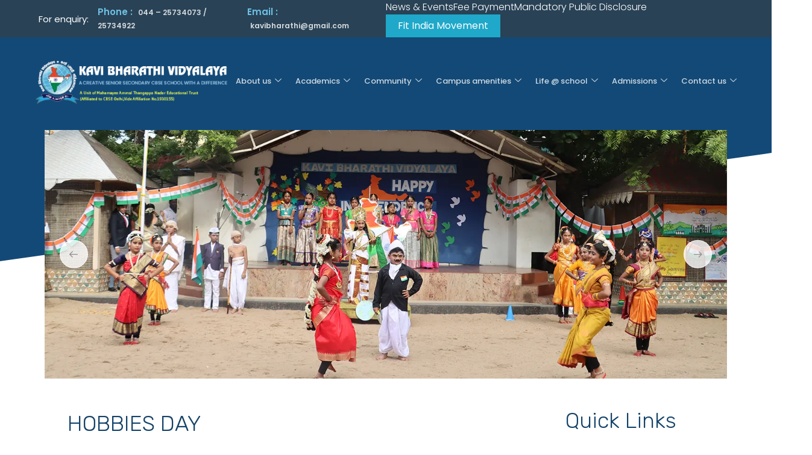

--- FILE ---
content_type: text/html; charset=UTF-8
request_url: http://kavibharathi.org/hobbies-day-2/
body_size: 21824
content:
<!DOCTYPE html><html
lang=en-US><head><style>img.lazy{min-height:1px}</style><link
href=http://kavibharathi.org/wp-content/plugins/w3-total-cache/pub/js/lazyload.min.js as=script><meta
charset="UTF-8"><meta
name="viewport" content="width=device-width, initial-scale=1.0"><meta
name='robots' content='index, follow, max-image-preview:large, max-snippet:-1, max-video-preview:-1'><title>HOBBIES DAY - Kavi Bharathi Vidyalaya</title><link
rel=canonical href=https://kavibharathi.org/hobbies-day-2/ ><meta
property="og:locale" content="en_US"><meta
property="og:type" content="article"><meta
property="og:title" content="HOBBIES DAY - Kavi Bharathi Vidyalaya"><meta
property="og:description" content="HOBBIES DAY Quick Links About Us Management Committee Gallery Fee Payment Circular Homework Periodic Assessment-20 marks Periodic test 10 marks with syllabus covered till announcement of the test dates by school. Note book submission 5 marks at term-end. View more &gt;&gt;"><meta
property="og:url" content="https://kavibharathi.org/hobbies-day-2/"><meta
property="og:site_name" content="Kavi Bharathi Vidyalaya"><meta
property="article:published_time" content="2022-12-05T07:58:22+00:00"><meta
property="article:modified_time" content="2025-09-22T10:51:00+00:00"><meta
property="og:image" content="https://kavibharathi.org/wp-content/uploads/2022/12/hobbiesday-7.jpg"><meta
property="og:image:width" content="600"><meta
property="og:image:height" content="400"><meta
property="og:image:type" content="image/jpeg"><meta
name="author" content="Kavi iTech Commander"><meta
name="twitter:card" content="summary_large_image"><meta
name="twitter:label1" content="Written by"><meta
name="twitter:data1" content="Kavi iTech Commander"><meta
name="twitter:label2" content="Est. reading time"><meta
name="twitter:data2" content="3 minutes"> <script type=application/ld+json class=yoast-schema-graph>{"@context":"https://schema.org","@graph":[{"@type":"Article","@id":"https://kavibharathi.org/hobbies-day-2/#article","isPartOf":{"@id":"https://kavibharathi.org/hobbies-day-2/"},"author":{"name":"Kavi iTech Commander","@id":"https://kavibharathi.org/#/schema/person/ade095f97404ef0fc993b2c97b92b6bc"},"headline":"HOBBIES DAY","datePublished":"2022-12-05T07:58:22+00:00","dateModified":"2025-09-22T10:51:00+00:00","mainEntityOfPage":{"@id":"https://kavibharathi.org/hobbies-day-2/"},"wordCount":52,"image":{"@id":"https://kavibharathi.org/hobbies-day-2/#primaryimage"},"thumbnailUrl":"https://kavibharathi.org/wp-content/uploads/2022/12/hobbiesday-7.jpg","articleSection":["photo-gallery"],"inLanguage":"en-US"},{"@type":"WebPage","@id":"https://kavibharathi.org/hobbies-day-2/","url":"https://kavibharathi.org/hobbies-day-2/","name":"HOBBIES DAY - Kavi Bharathi Vidyalaya","isPartOf":{"@id":"https://kavibharathi.org/#website"},"primaryImageOfPage":{"@id":"https://kavibharathi.org/hobbies-day-2/#primaryimage"},"image":{"@id":"https://kavibharathi.org/hobbies-day-2/#primaryimage"},"thumbnailUrl":"https://kavibharathi.org/wp-content/uploads/2022/12/hobbiesday-7.jpg","datePublished":"2022-12-05T07:58:22+00:00","dateModified":"2025-09-22T10:51:00+00:00","author":{"@id":"https://kavibharathi.org/#/schema/person/ade095f97404ef0fc993b2c97b92b6bc"},"breadcrumb":{"@id":"https://kavibharathi.org/hobbies-day-2/#breadcrumb"},"inLanguage":"en-US","potentialAction":[{"@type":"ReadAction","target":["https://kavibharathi.org/hobbies-day-2/"]}]},{"@type":"ImageObject","inLanguage":"en-US","@id":"https://kavibharathi.org/hobbies-day-2/#primaryimage","url":"https://kavibharathi.org/wp-content/uploads/2022/12/hobbiesday-7.jpg","contentUrl":"https://kavibharathi.org/wp-content/uploads/2022/12/hobbiesday-7.jpg","width":600,"height":400},{"@type":"BreadcrumbList","@id":"https://kavibharathi.org/hobbies-day-2/#breadcrumb","itemListElement":[{"@type":"ListItem","position":1,"name":"Home","item":"https://kavibharathi.org/"},{"@type":"ListItem","position":2,"name":"HOBBIES DAY"}]},{"@type":"WebSite","@id":"https://kavibharathi.org/#website","url":"https://kavibharathi.org/","name":"Kavi Bharathi Vidyalaya","description":"","potentialAction":[{"@type":"SearchAction","target":{"@type":"EntryPoint","urlTemplate":"https://kavibharathi.org/?s={search_term_string}"},"query-input":{"@type":"PropertyValueSpecification","valueRequired":true,"valueName":"search_term_string"}}],"inLanguage":"en-US"},{"@type":"Person","@id":"https://kavibharathi.org/#/schema/person/ade095f97404ef0fc993b2c97b92b6bc","name":"Kavi iTech Commander","image":{"@type":"ImageObject","inLanguage":"en-US","@id":"https://kavibharathi.org/#/schema/person/image/","url":"https://secure.gravatar.com/avatar/b5bb3a4288cd1cd90689a7516e36e4a8bb195f66e9ee8b3519145e565af095fc?s=96&d=mm&r=g","contentUrl":"https://secure.gravatar.com/avatar/b5bb3a4288cd1cd90689a7516e36e4a8bb195f66e9ee8b3519145e565af095fc?s=96&d=mm&r=g","caption":"Kavi iTech Commander"},"sameAs":["https://itechindia.co"],"url":"https://kavibharathi.org/author/kavicommander/"}]}</script> <link
rel=alternate type=application/rss+xml title="Kavi Bharathi Vidyalaya &raquo; Feed" href=https://kavibharathi.org/feed/ ><link
rel=alternate type=application/rss+xml title="Kavi Bharathi Vidyalaya &raquo; Comments Feed" href=https://kavibharathi.org/comments/feed/ ><link
rel=alternate title="oEmbed (JSON)" type=application/json+oembed href="https://kavibharathi.org/wp-json/oembed/1.0/embed?url=https%3A%2F%2Fkavibharathi.org%2Fhobbies-day-2%2F"><link
rel=alternate title="oEmbed (XML)" type=text/xml+oembed href="https://kavibharathi.org/wp-json/oembed/1.0/embed?url=https%3A%2F%2Fkavibharathi.org%2Fhobbies-day-2%2F&#038;format=xml"><style id=wp-img-auto-sizes-contain-inline-css>img:is([sizes=auto i],[sizes^="auto," i]){contain-intrinsic-size:3000px 1500px}</style><link
rel=stylesheet id=elementor-frontend-css href='http://kavibharathi.org/wp-content/plugins/elementor/assets/css/frontend.min.css?ver=3.34.2' type=text/css media=all><link
rel=stylesheet id=elementor-post-15-css href='http://kavibharathi.org/wp-content/uploads/elementor/css/post-15.css?ver=1768901083' type=text/css media=all><link
rel=stylesheet id=font-awesome-css href='http://kavibharathi.org/wp-content/plugins/post-carousel/public/assets/css/font-awesome.min.css?ver=3.0.12' type=text/css media=all><link
rel=stylesheet id=happy-elementor-addons-15-css href='https://kavibharathi.org/wp-content/uploads/happyaddons/css/ha-15.css?ver=3.20.7.1758538260' type=text/css media=all><link
rel=stylesheet id=hello-elementor-theme-style-css href='http://kavibharathi.org/wp-content/themes/hello-elementor/theme.min.css?ver=2.5.0' type=text/css media=all><link
rel=stylesheet id=eael-general-css href='http://kavibharathi.org/wp-content/plugins/essential-addons-for-elementor-lite/assets/front-end/css/view/general.min.css?ver=6.5.7' type=text/css media=all><link
rel=stylesheet id=eael-906-css href='https://kavibharathi.org/wp-content/uploads/essential-addons-elementor/eael-906.css?ver=1758538260' type=text/css media=all><link
rel=stylesheet id=elementor-post-906-css href='http://kavibharathi.org/wp-content/uploads/elementor/css/post-906.css?ver=1768901083' type=text/css media=all><style id=wp-emoji-styles-inline-css>img.wp-smiley,img.emoji{display:inline !important;border:none !important;box-shadow:none !important;height:1em !important;width:1em !important;margin:0
0.07em !important;vertical-align:-0.1em !important;background:none !important;padding:0
!important}</style><style id=classic-theme-styles-inline-css>/*! This file is auto-generated */
.wp-block-button__link{color:#fff;background-color:#32373c;border-radius:9999px;box-shadow:none;text-decoration:none;padding:calc(.667em + 2px) calc(1.333em + 2px);font-size:1.125em}.wp-block-file__button{background:#32373c;color:#fff;text-decoration:none}</style><style id=global-styles-inline-css>/*<![CDATA[*/:root{--wp--preset--aspect-ratio--square:1;--wp--preset--aspect-ratio--4-3:4/3;--wp--preset--aspect-ratio--3-4:3/4;--wp--preset--aspect-ratio--3-2:3/2;--wp--preset--aspect-ratio--2-3:2/3;--wp--preset--aspect-ratio--16-9:16/9;--wp--preset--aspect-ratio--9-16:9/16;--wp--preset--color--black:#000;--wp--preset--color--cyan-bluish-gray:#abb8c3;--wp--preset--color--white:#fff;--wp--preset--color--pale-pink:#f78da7;--wp--preset--color--vivid-red:#cf2e2e;--wp--preset--color--luminous-vivid-orange:#ff6900;--wp--preset--color--luminous-vivid-amber:#fcb900;--wp--preset--color--light-green-cyan:#7bdcb5;--wp--preset--color--vivid-green-cyan:#00d084;--wp--preset--color--pale-cyan-blue:#8ed1fc;--wp--preset--color--vivid-cyan-blue:#0693e3;--wp--preset--color--vivid-purple:#9b51e0;--wp--preset--gradient--vivid-cyan-blue-to-vivid-purple:linear-gradient(135deg,rgb(6,147,227) 0%,rgb(155,81,224) 100%);--wp--preset--gradient--light-green-cyan-to-vivid-green-cyan:linear-gradient(135deg,rgb(122,220,180) 0%,rgb(0,208,130) 100%);--wp--preset--gradient--luminous-vivid-amber-to-luminous-vivid-orange:linear-gradient(135deg,rgb(252,185,0) 0%,rgb(255,105,0) 100%);--wp--preset--gradient--luminous-vivid-orange-to-vivid-red:linear-gradient(135deg,rgb(255,105,0) 0%,rgb(207,46,46) 100%);--wp--preset--gradient--very-light-gray-to-cyan-bluish-gray:linear-gradient(135deg,rgb(238,238,238) 0%,rgb(169,184,195) 100%);--wp--preset--gradient--cool-to-warm-spectrum:linear-gradient(135deg,rgb(74,234,220) 0%,rgb(151,120,209) 20%,rgb(207,42,186) 40%,rgb(238,44,130) 60%,rgb(251,105,98) 80%,rgb(254,248,76) 100%);--wp--preset--gradient--blush-light-purple:linear-gradient(135deg,rgb(255,206,236) 0%,rgb(152,150,240) 100%);--wp--preset--gradient--blush-bordeaux:linear-gradient(135deg,rgb(254,205,165) 0%,rgb(254,45,45) 50%,rgb(107,0,62) 100%);--wp--preset--gradient--luminous-dusk:linear-gradient(135deg,rgb(255,203,112) 0%,rgb(199,81,192) 50%,rgb(65,88,208) 100%);--wp--preset--gradient--pale-ocean:linear-gradient(135deg,rgb(255,245,203) 0%,rgb(182,227,212) 50%,rgb(51,167,181) 100%);--wp--preset--gradient--electric-grass:linear-gradient(135deg,rgb(202,248,128) 0%,rgb(113,206,126) 100%);--wp--preset--gradient--midnight:linear-gradient(135deg,rgb(2,3,129) 0%,rgb(40,116,252) 100%);--wp--preset--font-size--small:13px;--wp--preset--font-size--medium:20px;--wp--preset--font-size--large:36px;--wp--preset--font-size--x-large:42px;--wp--preset--spacing--20:0.44rem;--wp--preset--spacing--30:0.67rem;--wp--preset--spacing--40:1rem;--wp--preset--spacing--50:1.5rem;--wp--preset--spacing--60:2.25rem;--wp--preset--spacing--70:3.38rem;--wp--preset--spacing--80:5.06rem;--wp--preset--shadow--natural:6px 6px 9px rgba(0, 0, 0, 0.2);--wp--preset--shadow--deep:12px 12px 50px rgba(0, 0, 0, 0.4);--wp--preset--shadow--sharp:6px 6px 0px rgba(0, 0, 0, 0.2);--wp--preset--shadow--outlined:6px 6px 0px -3px rgb(255, 255, 255), 6px 6px rgb(0, 0, 0);--wp--preset--shadow--crisp:6px 6px 0px rgb(0, 0, 0)}:where(.is-layout-flex){gap:0.5em}:where(.is-layout-grid){gap:0.5em}body .is-layout-flex{display:flex}.is-layout-flex{flex-wrap:wrap;align-items:center}.is-layout-flex>:is(*,div){margin:0}body .is-layout-grid{display:grid}.is-layout-grid>:is(*,div){margin:0}:where(.wp-block-columns.is-layout-flex){gap:2em}:where(.wp-block-columns.is-layout-grid){gap:2em}:where(.wp-block-post-template.is-layout-flex){gap:1.25em}:where(.wp-block-post-template.is-layout-grid){gap:1.25em}.has-black-color{color:var(--wp--preset--color--black) !important}.has-cyan-bluish-gray-color{color:var(--wp--preset--color--cyan-bluish-gray) !important}.has-white-color{color:var(--wp--preset--color--white) !important}.has-pale-pink-color{color:var(--wp--preset--color--pale-pink) !important}.has-vivid-red-color{color:var(--wp--preset--color--vivid-red) !important}.has-luminous-vivid-orange-color{color:var(--wp--preset--color--luminous-vivid-orange) !important}.has-luminous-vivid-amber-color{color:var(--wp--preset--color--luminous-vivid-amber) !important}.has-light-green-cyan-color{color:var(--wp--preset--color--light-green-cyan) !important}.has-vivid-green-cyan-color{color:var(--wp--preset--color--vivid-green-cyan) !important}.has-pale-cyan-blue-color{color:var(--wp--preset--color--pale-cyan-blue) !important}.has-vivid-cyan-blue-color{color:var(--wp--preset--color--vivid-cyan-blue) !important}.has-vivid-purple-color{color:var(--wp--preset--color--vivid-purple) !important}.has-black-background-color{background-color:var(--wp--preset--color--black) !important}.has-cyan-bluish-gray-background-color{background-color:var(--wp--preset--color--cyan-bluish-gray) !important}.has-white-background-color{background-color:var(--wp--preset--color--white) !important}.has-pale-pink-background-color{background-color:var(--wp--preset--color--pale-pink) !important}.has-vivid-red-background-color{background-color:var(--wp--preset--color--vivid-red) !important}.has-luminous-vivid-orange-background-color{background-color:var(--wp--preset--color--luminous-vivid-orange) !important}.has-luminous-vivid-amber-background-color{background-color:var(--wp--preset--color--luminous-vivid-amber) !important}.has-light-green-cyan-background-color{background-color:var(--wp--preset--color--light-green-cyan) !important}.has-vivid-green-cyan-background-color{background-color:var(--wp--preset--color--vivid-green-cyan) !important}.has-pale-cyan-blue-background-color{background-color:var(--wp--preset--color--pale-cyan-blue) !important}.has-vivid-cyan-blue-background-color{background-color:var(--wp--preset--color--vivid-cyan-blue) !important}.has-vivid-purple-background-color{background-color:var(--wp--preset--color--vivid-purple) !important}.has-black-border-color{border-color:var(--wp--preset--color--black) !important}.has-cyan-bluish-gray-border-color{border-color:var(--wp--preset--color--cyan-bluish-gray) !important}.has-white-border-color{border-color:var(--wp--preset--color--white) !important}.has-pale-pink-border-color{border-color:var(--wp--preset--color--pale-pink) !important}.has-vivid-red-border-color{border-color:var(--wp--preset--color--vivid-red) !important}.has-luminous-vivid-orange-border-color{border-color:var(--wp--preset--color--luminous-vivid-orange) !important}.has-luminous-vivid-amber-border-color{border-color:var(--wp--preset--color--luminous-vivid-amber) !important}.has-light-green-cyan-border-color{border-color:var(--wp--preset--color--light-green-cyan) !important}.has-vivid-green-cyan-border-color{border-color:var(--wp--preset--color--vivid-green-cyan) !important}.has-pale-cyan-blue-border-color{border-color:var(--wp--preset--color--pale-cyan-blue) !important}.has-vivid-cyan-blue-border-color{border-color:var(--wp--preset--color--vivid-cyan-blue) !important}.has-vivid-purple-border-color{border-color:var(--wp--preset--color--vivid-purple) !important}.has-vivid-cyan-blue-to-vivid-purple-gradient-background{background:var(--wp--preset--gradient--vivid-cyan-blue-to-vivid-purple) !important}.has-light-green-cyan-to-vivid-green-cyan-gradient-background{background:var(--wp--preset--gradient--light-green-cyan-to-vivid-green-cyan) !important}.has-luminous-vivid-amber-to-luminous-vivid-orange-gradient-background{background:var(--wp--preset--gradient--luminous-vivid-amber-to-luminous-vivid-orange) !important}.has-luminous-vivid-orange-to-vivid-red-gradient-background{background:var(--wp--preset--gradient--luminous-vivid-orange-to-vivid-red) !important}.has-very-light-gray-to-cyan-bluish-gray-gradient-background{background:var(--wp--preset--gradient--very-light-gray-to-cyan-bluish-gray) !important}.has-cool-to-warm-spectrum-gradient-background{background:var(--wp--preset--gradient--cool-to-warm-spectrum) !important}.has-blush-light-purple-gradient-background{background:var(--wp--preset--gradient--blush-light-purple) !important}.has-blush-bordeaux-gradient-background{background:var(--wp--preset--gradient--blush-bordeaux) !important}.has-luminous-dusk-gradient-background{background:var(--wp--preset--gradient--luminous-dusk) !important}.has-pale-ocean-gradient-background{background:var(--wp--preset--gradient--pale-ocean) !important}.has-electric-grass-gradient-background{background:var(--wp--preset--gradient--electric-grass) !important}.has-midnight-gradient-background{background:var(--wp--preset--gradient--midnight) !important}.has-small-font-size{font-size:var(--wp--preset--font-size--small) !important}.has-medium-font-size{font-size:var(--wp--preset--font-size--medium) !important}.has-large-font-size{font-size:var(--wp--preset--font-size--large) !important}.has-x-large-font-size{font-size:var(--wp--preset--font-size--x-large) !important}:where(.wp-block-post-template.is-layout-flex){gap:1.25em}:where(.wp-block-post-template.is-layout-grid){gap:1.25em}:where(.wp-block-term-template.is-layout-flex){gap:1.25em}:where(.wp-block-term-template.is-layout-grid){gap:1.25em}:where(.wp-block-columns.is-layout-flex){gap:2em}:where(.wp-block-columns.is-layout-grid){gap:2em}:root :where(.wp-block-pullquote){font-size:1.5em;line-height:1.6}/*]]>*/</style><link
rel=stylesheet id=contact-form-7-css href='http://kavibharathi.org/wp-content/plugins/contact-form-7/includes/css/styles.css?ver=6.1.4' type=text/css media=all><link
rel=stylesheet id=inf-font-awesome-css href='http://kavibharathi.org/wp-content/plugins/post-slider-and-carousel/assets/css/font-awesome.min.css?ver=3.5.4' type=text/css media=all><link
rel=stylesheet id=owl-carousel-css href='http://kavibharathi.org/wp-content/plugins/post-slider-and-carousel/assets/css/owl.carousel.min.css?ver=3.5.4' type=text/css media=all><link
rel=stylesheet id=psacp-public-style-css href='http://kavibharathi.org/wp-content/plugins/post-slider-and-carousel/assets/css/psacp-public.min.css?ver=3.5.4' type=text/css media=all><link
rel=stylesheet id=happy-icons-css href='http://kavibharathi.org/wp-content/plugins/happy-elementor-addons/assets/fonts/style.min.css?ver=3.20.7' type=text/css media=all><link
rel=stylesheet id=slick-css href='http://kavibharathi.org/wp-content/plugins/happy-elementor-addons/assets/vendor/slick/slick.css?ver=3.20.7' type=text/css media=all><link
rel=stylesheet id=slick-theme-css href='http://kavibharathi.org/wp-content/plugins/happy-elementor-addons/assets/vendor/slick/slick-theme.css?ver=3.20.7' type=text/css media=all><link
rel=stylesheet id=hello-elementor-css href='http://kavibharathi.org/wp-content/themes/hello-elementor/style.min.css?ver=2.5.0' type=text/css media=all><link
rel=stylesheet id=elementor-post-5-css href='http://kavibharathi.org/wp-content/uploads/elementor/css/post-5.css?ver=1768901084' type=text/css media=all><link
rel=stylesheet id=tablepress-default-css href='http://kavibharathi.org/wp-content/plugins/tablepress/css/build/default.css?ver=3.2.6' type=text/css media=all><link
rel=stylesheet id=elementor-icons-css href='http://kavibharathi.org/wp-content/plugins/elementor/assets/lib/eicons/css/elementor-icons.min.css?ver=5.46.0' type=text/css media=all><link
rel=stylesheet id=font-awesome-5-all-css href='http://kavibharathi.org/wp-content/plugins/elementor/assets/lib/font-awesome/css/all.min.css?ver=3.34.2' type=text/css media=all><link
rel=stylesheet id=font-awesome-4-shim-css href='http://kavibharathi.org/wp-content/plugins/elementor/assets/lib/font-awesome/css/v4-shims.min.css?ver=3.34.2' type=text/css media=all><link
rel=stylesheet id=widget-heading-css href='http://kavibharathi.org/wp-content/plugins/elementor/assets/css/widget-heading.min.css?ver=3.34.2' type=text/css media=all><link
rel=stylesheet id=widget-icon-list-css href='http://kavibharathi.org/wp-content/plugins/elementor/assets/css/widget-icon-list.min.css?ver=3.34.2' type=text/css media=all><link
rel=stylesheet id=elementor-post-14473-css href='http://kavibharathi.org/wp-content/uploads/elementor/css/post-14473.css?ver=1768966677' type=text/css media=all><link
rel=stylesheet id=ekit-widget-styles-css href='http://kavibharathi.org/wp-content/plugins/elementskit-lite/widgets/init/assets/css/widget-styles.css?ver=3.7.8' type=text/css media=all><link
rel=stylesheet id=ekit-responsive-css href='http://kavibharathi.org/wp-content/plugins/elementskit-lite/widgets/init/assets/css/responsive.css?ver=3.7.8' type=text/css media=all><link
rel=stylesheet id=cyclone-template-style-dark-0-css href='http://kavibharathi.org/wp-content/plugins/cyclone-slider/templates/dark/style.css?ver=3.2.0' type=text/css media=all><link
rel=stylesheet id=cyclone-template-style-default-0-css href='http://kavibharathi.org/wp-content/plugins/cyclone-slider/templates/default/style.css?ver=3.2.0' type=text/css media=all><link
rel=stylesheet id=cyclone-template-style-standard-0-css href='http://kavibharathi.org/wp-content/plugins/cyclone-slider/templates/standard/style.css?ver=3.2.0' type=text/css media=all><link
rel=stylesheet id=cyclone-template-style-thumbnails-0-css href='http://kavibharathi.org/wp-content/plugins/cyclone-slider/templates/thumbnails/style.css?ver=3.2.0' type=text/css media=all><link
rel=stylesheet id=elementor-gf-poppins-css href='https://fonts.googleapis.com/css?family=Poppins:100,100italic,200,200italic,300,300italic,400,400italic,500,500italic,600,600italic,700,700italic,800,800italic,900,900italic&#038;display=auto' type=text/css media=all><link
rel=stylesheet id=elementor-gf-rubik-css href='https://fonts.googleapis.com/css?family=Rubik:100,100italic,200,200italic,300,300italic,400,400italic,500,500italic,600,600italic,700,700italic,800,800italic,900,900italic&#038;display=auto' type=text/css media=all><link
rel=stylesheet id=elementor-gf-roboto-css href='https://fonts.googleapis.com/css?family=Roboto:100,100italic,200,200italic,300,300italic,400,400italic,500,500italic,600,600italic,700,700italic,800,800italic,900,900italic&#038;display=auto' type=text/css media=all><link
rel=stylesheet id=elementor-gf-robotoslab-css href='https://fonts.googleapis.com/css?family=Roboto+Slab:100,100italic,200,200italic,300,300italic,400,400italic,500,500italic,600,600italic,700,700italic,800,800italic,900,900italic&#038;display=auto' type=text/css media=all><link
rel=stylesheet id=elementor-icons-ekiticons-css href='http://kavibharathi.org/wp-content/plugins/elementskit-lite/modules/elementskit-icon-pack/assets/css/ekiticons.css?ver=3.7.8' type=text/css media=all><link
rel=stylesheet id=elementor-icons-shared-1-css href='http://kavibharathi.org/wp-content/plugins/happy-elementor-addons/assets/fonts/style.min.css?ver=3.20.7' type=text/css media=all><link
rel=stylesheet id=elementor-icons-happy-icons-css href='http://kavibharathi.org/wp-content/plugins/happy-elementor-addons/assets/fonts/style.min.css?ver=3.20.7' type=text/css media=all><link
rel=stylesheet id=elementor-icons-shared-0-css href='http://kavibharathi.org/wp-content/plugins/elementor/assets/lib/font-awesome/css/fontawesome.min.css?ver=5.15.3' type=text/css media=all><link
rel=stylesheet id=elementor-icons-fa-solid-css href='http://kavibharathi.org/wp-content/plugins/elementor/assets/lib/font-awesome/css/solid.min.css?ver=5.15.3' type=text/css media=all><link
rel=stylesheet id=elementor-icons-fa-brands-css href='http://kavibharathi.org/wp-content/plugins/elementor/assets/lib/font-awesome/css/brands.min.css?ver=5.15.3' type=text/css media=all> <script src="http://kavibharathi.org/wp-includes/js/jquery/jquery.min.js?ver=3.7.1" id=jquery-core-js></script> <script src="http://kavibharathi.org/wp-includes/js/jquery/jquery-migrate.min.js?ver=3.4.1" id=jquery-migrate-js></script> <script src="http://kavibharathi.org/wp-content/plugins/elementor/assets/lib/font-awesome/js/v4-shims.min.js?ver=3.34.2" id=font-awesome-4-shim-js></script> <script src="http://kavibharathi.org/wp-content/plugins/happy-elementor-addons/assets/vendor/dom-purify/purify.min.js?ver=3.1.6" id=dom-purify-js></script> <link
rel=https://api.w.org/ href=https://kavibharathi.org/wp-json/ ><link
rel=alternate title=JSON type=application/json href=https://kavibharathi.org/wp-json/wp/v2/posts/14473><link
rel=EditURI type=application/rsd+xml title=RSD href=https://kavibharathi.org/xmlrpc.php?rsd><meta
name="generator" content="WordPress 6.9"><link
rel=shortlink href='https://kavibharathi.org/?p=14473'>
<style>/*<![CDATA[*/body{overflow-x:hidden}.homework-content ul
li{list-style-type:none;font-family:"Poppins",Sans-serif;font-weight:400}.ekit-wid-con .elementskit-accordion.accordion-4 .elementskit-card-header>.elementskit-btn-link::before{background-color:#13436a}.ekit-wid-con .elementskit-accordion.accordion-4 .elementskit-card-header>.elementskit-btn-link{border-bottom:1px solid #13436a}.su-tabs-nav .su-tabs-current, .su-tabs-nav
span{font-family:"Poppins",Sans-serif;font-size:15px;font-weight:500;line-height:26px;color:#fff;outline:none !important}.su-tabs-nav span:hover{color:#474444}.su-tabs-panes .su-tabs-pane{font-family:"Poppins",Sans-serif;font-size:15px;font-weight:400;line-height:26px;color:#474444;outline:none !important}.su-tabs{background:#13436a;padding:2px}.su-tabs-nav .su-tabs-current{color:#13436a}.elementskit-accordion .collapse.show .elementskit-card-body.ekit-accordion--content{border:1px
solid #c3c1bf;border-top:0px}.dataTables_scrollBody{border-bottom:0px solid #111 !important}.tablepress{max-width:100%;overflow-x:scroll}.list-style ul li
a{color:#13436a;text-decoration:none}#tablepress-15 tbody tr .column-4, #tablepress-15 tbody tr .column-3, #tablepress-15 tbody tr .column-2{text-align:left}.list-style ul li a:hover, .list-style ul li a:active, .list-style ul li a:focus{outline:none;color:#da2222}#right-links ul li:nth-last-child(1) a
span{background:#1fa8c9 none repeat scroll 0 0;padding:7px
20px;font-weight:400;transition:0.5s}#enquiry-sec #left-links
a{color:#fff;opacity:0.8}.btnTop{float:right}#topBtn{display:none;position:fixed;bottom:20px;right:30px;z-index:99;font-size:18px;border:none;outline:none;background:#13436a;color:#fff;cursor:pointer;padding:5px
10px;border-radius:4px;transition:all 0.5s ease;z-index:9999999}#topBtn:hover{outline:2px
solid #13436a;background:#fff;color:#13436a}#enquiry-sec #left-links a:hover{color:#fff;opacity:1}.image-section
br{margin-bottom:0 !important}.homework-content ul li::before{content:"\f105";font-family:"Font Awesome 5 Free";font-size:16px;padding-right:10px;font-weight:800}#top-links .elementor-element-populated{padding:0}.elementor-15
.elementor-element.elementor-element-baaad16
.elementskit-navbar-nav>li>a{opacity:0.8}.elementor-15
.elementor-element.elementor-element-baaad16
.elementskit-navbar-nav>li>a:hover{opacity:1}#menu-footer-meu-1 li a::before{content:url("http://kavibharathi.org/wp-content/uploads/2022/02/lisi.svg");left:0;position:relative;padding-right:10px;font-size:15px}#menu-footer-meu-1 li
a{padding:0;margin:0}#menu-footer-menu-2 li a::before{content:url("http://kavibharathi.org/wp-content/uploads/2022/02/lisi.svg");left:0;position:relative;padding-right:10px;font-size:15px}#menu-footer-menu-2 li
a{padding:0;margin:0}#menu-footer-menu-3 li a::before{content:url("http://kavibharathi.org/wp-content/uploads/2022/02/lisi.svg");left:0;position:relative;padding-right:10px;font-size:15px}#menu-footer-menu-3 li
a{padding:0;margin:0}#menu-footer-menu-4 li a::before{content:url("http://kavibharathi.org/wp-content/uploads/2022/02/lisi.svg");left:0;position:relative;padding-right:10px;font-size:15px}#menu-footer-menu-4 li
a{padding:0;margin:0}.page-header .entry-title{display:none !important}.main-top .elementor-container{height:100%}#about-title h2
span{display:block}#about-section .elementor-container{padding:0;box-shadow:9px 16px 9px -2px #edededcc;border-top:1px solid yellow}#about-section .elementor-widget-wrap.elementor-element-populated{padding:0}.image-section .wp-caption
figcaption{position:absolute;bottom:0;padding:0px
0 0 1em;color:#fff;width:96%}#inner-page-template .elementor-widget-tabs .elementor-tabs-wrapper{overflow:visible;display:flex;flex-wrap:wrap}.quicklinks .elementor-icon-list-item
a{justify-content:space-between !important;width:100%}.quicklinks .elementor-icon-list-item a
.ekit_page_list_content{justify-content:space-between !important;width:100%}.quicklinks
.elementor-icon-list-item
a
.ekit_page_list_content
.elementor-icon-list-icon{color:#fff}#inner-page-template .elementor-tab-content{padding:20px
20px 20px 0 !important}#home-work{margin-bottom:16px}.homework-content .view-more{text-align:right}.homework-content ul
li{margin-bottom:5px;display:flex;text-align:justify}.homework-content
a{text-decoration:none;color:#da2222;text-transform:uppercase;letter-spacing:4px;font-size:13px}.assessment .elementor-widget-container{font-family:"Poppins",Sans-serif;margin:-1em 0em 0em 0em !important;padding:15px
15px 10px 15px !important;font-weight:600;font-size:15px;text-align:left;color:#151515cc}.assessment
ul{padding:0;margin-top:0.9rem}.assessment .view-more{text-align:right}#accordian-section .elementor-tab-content{padding:15px
20px !important;text-align:justify}br{display:block;margin-bottom:0.5em}.assessment .view-more
a{text-decoration:none;color:#da2222;text-transform:uppercase;letter-spacing:4px;font-size:13px;font-weight:400}.assessment ul
li{margin-bottom:5px;display:flex;text-align:justify;list-style-type:none;font-family:"Poppins",Sans-serif;font-weight:400}.assessment ul li::before{content:"\f105";font-family:"Font Awesome 5 Free";font-size:16px;padding-right:10px;font-weight:800}#sp-pcp-id-758{padding:0
0}#news-notification .sp-pcp-title
a{color:#111;display:inherit;text-decoration:navajowhite;font-size:16px;font-family:"Poppins",Sans-serif}#news-notification .sp-pcp-post-meta ul li .fa.fa-calendar{display:none}#news-notification .sp-pcp-post-meta ul li
time{font-family:"Poppins",Sans-serif}#news-notification .sp-pcp-post-content
p{font-family:"Poppins",Sans-serif;font-size:15px;font-weight:400;color:#474444}#news-notification .pcp-button-prev,
#news-notification .pcp-button-next{border-radius:50%}#photo-gallery .gallery-item-thumbnail-wrap>img{object-fit:none !important}.gallery-section{background-color:#fff;background-image:linear-gradient(-36deg, #9cf0fc 5%, #fff 95%)}.mail-phone
p{text-align:center;color:#134976;font-weight:600}.mail-phone{color:#134976;font-weight:700}.mail-phone
a{font-weight:400;color:#5e5e5e;font-size:15px;font-family:"Rubik",Sans-serif}#newss-event .elementskit-post-image-card .elementskit-post-body{min-height:13em}#photo-gallery .slick-next,
#photo-gallery .slick-prev{position:absolute;top:-3em}#photo-gallery .slick-prev,
#photo-gallery .slick-prev{left:80%;right:0}#photo-gallery .slick-next,
#photo-gallery .slick-next{right:11%}#newss-event .elementskit-post-image-card .elementskit-post-body{padding:0px
15px 10px}.footer-content{text-align:center}.uc_ticker-content .uc_ticker-control{display:none}#latest-news .uc_diagonal-news-ticker .uc_ticker-content{padding:35px
30px 35px 10px}#latest-news .uc_diagonal-news-ticker .uc_ticker-content .uc_ticker-box{display:flex;flex-direction:column-reverse}#photo-gallery
.uc_image_carousel_content{position:absolute;top:0em;width:100%;opacity:0.8;background:#222;height:100%;border-top-right-radius:28%;border-top-left-radius:8%;border-bottom-left-radius:8%}#photo-gallery .uc_image_carousel_content
a{position:relative;top:6em}#photo-gallery .owl-prev{top:-3em !important;left:90% !important}#photo-gallery .owl-next{top:-3em !important;right:1% !important}#photo-gallery .uc_image_carousel_placeholder a
div{box-sizing:border-box;border-top-right-radius:5em}.owl-nav{display:block !important}#news-notification .owl-prev{top:-3em !important;left:85% !important}#news-notification .owl-next{top:-3em !important;right:1% !important}#news-notification
.uc_image_carousel_placeholder{padding:10px;background:#fff}.skills-title h2
span{display:block}#kvb-about
figcaption{position:absolute;bottom:0.5em}.homework-content
ul{padding:0
10px}#creativity-title
h4{opacity:0.8}#latestnews-ticker .uc_image_carousel_placeholder a
div{display:none}#latestnews-ticker .owl-nav .owl-prev,
#latestnews-ticker .owl-nav .owl-next{display:none !important}#latestnews-ticker .psac-post-title{max-height:87px;min-height:88px;overflow:hidden}#latestnews-ticker .psac-post-li{background-color:#fff;margin:15px
0}.copyrights-section .elementor-widget-container
a{color:#7c7309;font-weight:700}#latestnews-ticker .psac-post-list-content{margin:1em
0;padding:10px}#latestnews-ticker .psac-post-full-content{display:flex;flex-direction:column-reverse;padding:12px}#latestnews-ticker .psac-post-date
span{letter-spacing:1.6 !important;font-family:"Poppins",Sans-serif;font-size:14px;color:#d43636;font-weight:400}#latestnews-ticker .psac-post-title{margin-top:10px;font-family:"Poppins",Sans-serif}#latestnews-ticker .psac-post-title
a{font-family:"Poppins",Sans-serif;line-height:26px;color:#444;font-weight:400;font-size:15px}#footer-sec
h2{margin-bottom:0.5em}@media screen and (min-width: 1200px) and (max-width: 1366px){.elementor-hidden-mobile.elementor-hidden-tablet
.elementor-widget-button
.elementor-widget-container{margin:-5em 10em 0em 0em !important}}@media screen and (min-width: 1360px) and (max-width: 1339px){.elementor-hidden-mobile.elementor-hidden-tablet
.elementor-widget-button
.elementor-widget-container{margin:0em
15em 0em 0em !important}.elementor-element-f8063a9 .elementor-widget-container{text-align:center !important}}@media screen and (min-width: 768px) and (max-width: 1080px){.elementor-element-3e602a2 .elementor-widget-heading,.elementor-widget-button{text-align:center !important}}@media screen and (min-width: 1200px) and (max-width: 1320px){#ekit-megamenu-main-menu #menu-main-menu>li>a{padding:0px
3px 0px 3px !important}}@media screen and (min-width: 1321px) and (max-width: 1440px){#ekit-megamenu-main-menu #menu-main-menu>li>a{padding:0px
4px 0px 4px !important}}#footer-sec h2::after{content:"";top:1.5em;border-bottom:2px solid #ccc;position:absolute;left:0;right:0;height:10px;width:75%;z-index:1}#news-notification
.uc_post_title{text-align:justify}#latestnews-ticker .psac-post-title{text-align:justify !important}.elementor-element-e11dfd7
br{margin-bottom:0 !important}.tablepress tbody tr:nth-child(2n) td{background-color:#cceaff !important}.tablepress td,
.tablepress
th{font-family:"Poppins",Sans-serif;font-style:normal;text-decoration:none;vertical-align:middle !important}.tablepress
td{font-size:15px;font-weight:400;color:#474444}.tablepress
th{font-size:16px;font-weight:600 !important;line-height:26px;background-color:#13436a;color:#fff}#inner-page-template .inner-heading
h3{margin:15px
0px 30px 0}#banner-image .ha-slick-content{position:absolute;top:30%;padding:1.5rem;width:auto;background:transparent !important;left:62%;display:flex;flex-direction:column;text-align:justify}#quicklinks-section .quick-menu-links .uc_post_list_title
a{display:flex;align-items:center;justify-content:space-between}#quicklinks-section .quick-menu-links
.uc_post_list_box{margin-bottom:5px}.elementor-element-93fbc24
.elementor-element-0c53881
.elementor-widget-container{margin:-15px 42px 0 42px;border-bottom:1px solid #ccc;padding-bottom:25px}#quicklinks-section .quick-menu-links .uc_post_list_title a::after{content:"\f061";font-family:"Font Awesome 5 Free";font-size:16px;padding:12px;font-weight:800}#inner-page-template
ul{padding:0}.list-style ul
li{list-style-type:none;display:flex;text-align:justify;margin-bottom:0.5em}.list-style ul li
b{font-weight:600}#inner-page-template .elementor-tabs-wrapper .elementor-tab-title{border:none;border-right:2px solid #7f7171}#inner-page-template .elementor-tabs-wrapper .elementor-tab-title:last-child{border-right:0px}#inner-page-template .elementor-tab-content{border:none !important;border-width:0px !important}#inner-page-template
.elementor-widget-tabs
.elementor-tab-desktop-title:first-child{padding:20px
25px 20px 0px !important}#inner-page-template .elementor-tabs-wrapper .elementor-active{font-weight:600}#inner-page-template .elementor-tabs-content-wrapper{border:none !important;border-width:0px !important}.quick-menu-links
.uc_post_list_box{margin-bottom:5px}.list-style ul li::before{content:"\f101";font-family:"Font Awesome 5 Free";left:0;position:relative;padding-right:10px;font-size:15px;font-weight:700;color:#134976}#quick-menu-home .uc_post_list_box:last-child{margin-bottom:0}#quick-menu-home
.uc_post_list_box{margin-bottom:4px}#quick-menu-home .uc_post_list_title
a{display:flex;align-items:center;justify-content:space-between}#quick-menu-home .uc_post_list_title a::after{content:"\f061";font-family:"Font Awesome 5 Free";font-size:16px;padding:12px;font-weight:800}#main-top .elementskit-menu-overlay{position:absolute}.admission .elementor-widget-wrap.elementor-element-populated{border-radius:20px !important}@media screen and (max-width: 480px){#banner-image .ha-slick-content .ha-slick-subtitle{font-size:16px}#banner-image .ha-slick-content .ha-slick-title{font-size:9px}#banner-image .ha-slick-content{top:0% !important}}@media screen and (max-width: 540px){#banner-image .ha-slick-content{top:25% !important}#photo-gallery .owl-next{right:10% !important}#news-notification .owl-prev{left:84% !important}}@media screen and (max-width: 960px){#banner-image .ha-slick-content{top:15% !important}#banner-image .ha-slick-content .ha-slick-subtitle{font-size:33px}#banner-image .ha-slick-content .ha-slick-title{font-size:16px}}@media screen and (max-width: 820px){#banner-image .ha-slick-content .ha-slick-subtitle{font-size:20px;line-height:32px}#banner-image .ha-slick-content .ha-slick-title{font-size:13px}}@media screen and (max-width: 960px){#news-notification .owl-prev{left:81% !important}#photo-gallery .owl-prev{left:82% !important}#photo-gallery .owl-next{right:6% !important}}@media screen and (max-width: 767px){#banner-image .ha-slick-content{top:10%;left:30%}#kvb-about
figcaption{left:0em}#photo-gallery .owl-prev{left:78% !important}#photo-gallery .owl-next{right:3%}#news-notification .owl-next{right:4%}#news-notification .owl-prev{left:71%}#footer-sec h2::after{margin:0
auto}}@media screen and (max-width: 767px){#photo-gallery .slick-prev,
#photo-gallery .slick-prev{left:70%}.right-links
ul{display:grid !important;grid:auto auto / auto auto auto auto;grid-gap:0 10px;grid-auto-flow:column}.main-menu .elementor-element-populated{padding:0
0px 15px 0 !important}#news-notification .owl-prev{top:-2.5em;left:76%}#news-notification .owl-next{top:-2.5em;right:0%}#inner-page-template .elementor-tabs-wrapper .elementor-tab-desktop-title{display:none !important}}@media screen and (max-width: 420px){#photo-gallery .owl-next{right:2% !important}#news-notification .owl-next{right:-5% !important}}@media screen and (min-width: 600px) and (max-width: 767px){.right-links
ul{grid-auto-flow:dense}}@media screen and (min-width: 768px) and (max-width: 1240px){.right-links
ul{justify-content:space-between !important}.left-links .elementor-widget-text-editor .elementor-widget-container{display:flex !important;justify-content:right !important}}@media screen and (min-width: 1200px) and (max-width: 1212px){.left-links{margin:1em
0 0 0 !important;padding:0
12em !important}}@media screen and (min-width: 1024px) and (max-width: 1212px){#top-links .enquiry-sec,
#top-links .link-section{width:100% !important}#top-links .elementor-container{flex-wrap:wrap}.right-links
ul{justify-content:space-evenly !important}#banner-image .ha-slick-content{top:20%;width:auto;left:50%}}@media screen and (min-width: 1290px) and (max-width: 1310px){#top-links
.left-links
.elementor-widget-text-editor
.elementor-widget-container{font-size:14px !important}}@media screen and (min-width: 510px) and (max-width: 600px){#kvb-about
figcaption{left:3.5em}}@media screen and (min-width: 601px) and (max-width: 660px){#kvb-about
figcaption{left:4.5em}}@media screen and (min-width: 661px) and (max-width: 760px){#kvb-about .elementor-element-24b525e.image-section
figcaption{left:5em}#kvb-about
figcaption{left:8em}}@media screen and (max-width: 280px){.owl-nav{display:none !important}}@media screen and (max-width: 420px){#news-notification .owl-prev,
#news-notification .owl-next{top:-2.5em !important}#photo-gallery .owl-prev{left:75% !important}}@media screen and (min-width: 280px) and (max-width: 420px){.right-links ul
li{width:auto !important}}@media screen and (max-width: 380px){.right-links
ul{justify-content:end !important}}@media screen and (max-width: 1250px){.right-links ul li
a{display:flex;justify-content:center !important}.right-links ul
li{padding:8px
0 !important}}@media screen and (min-width: 1200px) and (max-width: 1440px){#main-top-inner.elementor-section::after{top:0em !important}}@media screen and (min-width: 1200px){.main-top{height:9em;position:unset}.main-top.elementor-section::after{content:"";width:100%;height:38%;top:10em;position:absolute;background:inherit;z-index:-1;bottom:0;transform-origin:left bottom;transform:skewY(-8deg)}#main-top-inner.elementor-section::after{content:"";width:100%;height:58%;top:7em;position:absolute;background:inherit;z-index:-1;bottom:0;transform-origin:left bottom;transform:skewY(-8deg)}#gallery-section::after{content:"";width:100%;height:33%;top:18em;position:absolute;background:inherit;z-index:-1;bottom:0;transform-origin:left bottom;transform:skewY(-3deg)}#gallery-section{height:19em;z-index:1}.copyrights-section{z-index:1;height:3em}.copyrights-section::after{content:"";width:100%;height:98%;top:0em;position:absolute;background:inherit;z-index:-1;bottom:0;transform-origin:left bottom;transform:skewY(-1deg);left:0px}.elementor-15 .elementor-element.elementor-element-957d393{width:29% !important;overflow:hidden}.elementor-2216 .elementor-element.elementor-element-957d393{width:29.665% !important}.elementor-15 .elementor-element.elementor-element-d75a525{width:72% !important}.elementor-2216 .elementor-element.elementor-element-d75a525{width:68% !important}}@media screen and (min-width: 1040px) and (max-width: 1366px){#main-top .elementor-element-populated{padding:0
0 0 0em}#ekit-megamenu-main-menu #menu-main-menu>li>a{font-size:13px !important}#main-top{padding:0
0em 0 0 !important;justify-content:center;display:flex}}@media screen and (min-width: 1281px){#ekit-megamenu-main-menu #menu-main-menu>li>a{padding:0
10px !important}}@media screen and (max-width: 967px){.left-links{margin:0
0 0 0 !important;padding:0
!important}.left-links .elementor-widget-container{margin:0em
0 0 !important}.elementor-15
.elementor-element.elementor-element-df2f69d>.elementor-widget-container{margin:0em
0 0 !important}}@media screen and (min-width: 968px) and (max-width: 1200px){#enquiry-sec #left-links
a{font-size:15px !important;margin-left:5px}.left-links{margin:1em
0 0 0 !important;padding:0
6em !important}#footer-sec
h2{font-size:20px !important}#ekit-megamenu-main-menu #menu-main-menu>li>a{font-size:12px !important}}@media screen and (max-width: 1190px){.elementor-15 .elementor-element.elementor-element-957d393{padding-bottom:16px !important}}@media screen and (min-width: 1536px){#main-top-inner.elementor-section::after{height:45%}}@media screen and (min-width: 1200px) and (max-width: 1440px){.admission .elementor-element-e0f4504 .elementor-widget-container{margin:0
0 0 15em !important;text-align:center}#footer-sec
h2{font-size:20px !important}}@media screen and (min-width: 1200px) and (max-width: 1290px){#enquiry-sec #left-links
a{font-size:12px !important}}@media screen and (min-width: 1025px) and (max-width: 1242px){#top-links{padding:0em
3em 0em 3em !important}.enquiry-sec{width:52% !important}.link-section{width:48% !important}}@media screen and (min-width: 1080px) and (max-width: 1390px){#enquiry-sec #left-links
a{font-size:13px;padding:0px
5px 0px 5px}}@media screen and (min-width: 1025px) and (max-width: 1079px){#ekit-megamenu-main-menu #menu-main-menu>li>a{font-size:13px;padding:0px
5px 0px 5px}}@media screen and (min-width: 1080px) and (max-width: 1200px){#ekit-megamenu-main-menu #menu-main-menu>li>a{font-size:14px;padding:0px
5px 0px 5px}}@media screen and (min-width: 1201px) and (max-width: 1320px){#ekit-megamenu-main-menu #menu-main-menu>li>a{font-size:14px;padding:0px
5px 0px 5px}}@media screen and (max-width: 360px){.top-links .elementor-icon-list-items .elementor-icon-list-item
a{font-size:12px !important}}@media screen and (max-width: 1080px){.elementor-hidden-desktop.admission{padding:0
15px}.elementor-hidden-desktop.admission .elementor-background-overlay{border-radius:20px !important}}/*]]>*/</style><meta
name="generator" content="Elementor 3.34.2; features: additional_custom_breakpoints; settings: css_print_method-external, google_font-enabled, font_display-auto"><style>.e-con.e-parent:nth-of-type(n+4):not(.e-lazyloaded):not(.e-no-lazyload),
.e-con.e-parent:nth-of-type(n+4):not(.e-lazyloaded):not(.e-no-lazyload) *{background-image:none !important}@media screen and (max-height: 1024px){.e-con.e-parent:nth-of-type(n+3):not(.e-lazyloaded):not(.e-no-lazyload),
.e-con.e-parent:nth-of-type(n+3):not(.e-lazyloaded):not(.e-no-lazyload) *{background-image:none !important}}@media screen and (max-height: 640px){.e-con.e-parent:nth-of-type(n+2):not(.e-lazyloaded):not(.e-no-lazyload),
.e-con.e-parent:nth-of-type(n+2):not(.e-lazyloaded):not(.e-no-lazyload) *{background-image:none !important}}</style><link
rel=icon href=https://kavibharathi.org/wp-content/uploads/2022/02/kavi-fav.png sizes=32x32><link
rel=icon href=https://kavibharathi.org/wp-content/uploads/2022/02/kavi-fav.png sizes=192x192><link
rel=apple-touch-icon href=https://kavibharathi.org/wp-content/uploads/2022/02/kavi-fav.png><meta
name="msapplication-TileImage" content="https://kavibharathi.org/wp-content/uploads/2022/02/kavi-fav.png"><style id=wp-custom-css>.resume div
em{display:block !important;margin-bottom:8px}.resume{display:flex;justify-content:center;border:4px
double #294256;padding:15px
0 22px}.resume-sumbit
input{border-color:#134976;color:#fff;position:relative;top:25px;left:-65px;background:#134976}strong.res-head{font-weight:500;font-size:22px;color:#13436a}#photo-gallery
.uc_post_title{color:#fff}.tablepress th, .tablepress
td{border-color:#94bee1 !important}.tablepress
td{text-align:left !important}.home-work,.assessment{display:none}table.tablepress{border-width:0px !important}.photo-heading h2
a{text-decoration:none}#photo-gallery .uc_image_carousel_content:hover #photo-gallery
.uc_post_title{visibility:visible !important;color:#fff}#photo-gallery .uc_image_carousel_content
a{position:static !important}.tablepress tbody tr td:hover{background-color:#4d86af !important;color:#fff !important}@media screen and (max-width: 767px){#photo-gallery .owl-item{padding:1em}#photo-gallery
.uc_image_carousel_content{opacity:1;background:transparent}}.mail-phone a:hover, .mail-phone a:active, .mail-phone a:focus{color:#13436a}.footer-sec i:hover, .footer-sec i:active, .footer-sec i:focus{color:#13436a !important}.cat-post .su-post-thumbnail, .cat-post .su-post-excerpt, .cat-post .su-post-excerpt, .cat-post .su-post-meta{display:none !important}.cat-post .su-post{margin-bottom:0.5em !important}.cat-post .su-post-title{font-weight:500 !important;font-size:15px !important}.cat-post .lcp_catlist
li{list-style-type:none;font-weight:500 !important;font-size:15px !important}.cat-post
.lcp_catlist{margin-left:2em}#right-links .elementor-icon-list-text:hover{color:#6ec1e4 !important}#right-links ul li:nth-last-child(1) a span:hover{color:#fff !important}.cat-post .lcp_catlist li
a{text-decoration:none !important;color:#13436a;display:flex}.cat-post .lcp_catlist li a:hover, .cat-post .lcp_catlist li a:focus, .cat-post .lcp_catlist li a:active{color:#da2222}.cat-post .lcp_catlist li a::before{content:"\f101";font-family:"Font Awesome 5 Free";left:0;position:relative;padding-right:10px;font-size:15px;font-weight:700;color:#134976}[type=button]:focus,[type=submit]:focus,button:focus{outline:none !important}.right-links
ul{list-style-type:none}</style></head><body
class="wp-singular post-template-default single single-post postid-14473 single-format-standard wp-theme-hello-elementor elementor-default elementor-kit-5 elementor-page elementor-page-14473">
<a
class="skip-link screen-reader-text" href=#content>
Skip to content	</a><div
class="ekit-template-content-markup ekit-template-content-header ekit-template-content-theme-support"><div
data-elementor-type=wp-post data-elementor-id=15 class="elementor elementor-15" data-elementor-settings={&quot;ha_cmc_init_switcher&quot;:&quot;no&quot;}><section
class="elementor-section elementor-top-section elementor-element elementor-element-4b48987 elementor-section-full_width top-links elementor-section-height-default elementor-section-height-default" data-id=4b48987 data-element_type=section id=top-links data-settings={&quot;background_background&quot;:&quot;classic&quot;,&quot;_ha_eqh_enable&quot;:false}><div
class="elementor-container elementor-column-gap-default"><div
class="elementor-column elementor-col-50 elementor-top-column elementor-element elementor-element-5e9aeb6 enquiry-sec" data-id=5e9aeb6 data-element_type=column id=enquiry-sec><div
class="elementor-widget-wrap elementor-element-populated"><section
class="elementor-section elementor-inner-section elementor-element elementor-element-2f8b84a elementor-section-full_width elementor-section-content-middle left-links elementor-section-height-default elementor-section-height-default" data-id=2f8b84a data-element_type=section id=left-links data-settings={&quot;_ha_eqh_enable&quot;:false}><div
class="elementor-container elementor-column-gap-default"><div
class="elementor-column elementor-col-33 elementor-inner-column elementor-element elementor-element-4eed3b6" data-id=4eed3b6 data-element_type=column><div
class="elementor-widget-wrap elementor-element-populated"><div
class="elementor-element elementor-element-df2f69d elementor-widget elementor-widget-heading" data-id=df2f69d data-element_type=widget data-widget_type=heading.default><div
class=elementor-widget-container><h6 class="elementor-heading-title elementor-size-default">For enquiry:</h6></div></div></div></div><div
class="elementor-column elementor-col-33 elementor-inner-column elementor-element elementor-element-95acbde" data-id=95acbde data-element_type=column><div
class="elementor-widget-wrap elementor-element-populated"><div
class="elementor-element elementor-element-779a56c elementor-widget elementor-widget-text-editor" data-id=779a56c data-element_type=widget data-widget_type=text-editor.default><div
class=elementor-widget-container>
Phone : <a
href=tel:04425734073 target=_blank rel=noopener>044 – 25734073 / 25734922</a></div></div></div></div><div
class="elementor-column elementor-col-33 elementor-inner-column elementor-element elementor-element-ded7461" data-id=ded7461 data-element_type=column><div
class="elementor-widget-wrap elementor-element-populated"><div
class="elementor-element elementor-element-fa95ab5 elementor-widget elementor-widget-text-editor" data-id=fa95ab5 data-element_type=widget data-widget_type=text-editor.default><div
class=elementor-widget-container>
Email : <a
href=mailto:kavibharathi@gmail.com target=_blank rel=noopener>kavibharathi@gmail.com</a></div></div></div></div></div></section></div></div><div
class="elementor-column elementor-col-50 elementor-top-column elementor-element elementor-element-9b83f1e link-section" data-id=9b83f1e data-element_type=column id=link-section><div
class="elementor-widget-wrap elementor-element-populated"><div
class="elementor-element elementor-element-10887e0 elementor-icon-list--layout-inline elementor-align-end elementor-mobile-align-center right-links elementor-tablet-align-center elementor-list-item-link-full_width elementor-widget elementor-widget-icon-list" data-id=10887e0 data-element_type=widget id=right-links data-widget_type=icon-list.default><div
class=elementor-widget-container><ul
class="elementor-icon-list-items elementor-inline-items">
<li
class="elementor-icon-list-item elementor-inline-item">
<a
href=http://kavibharathi.org/news-events/ ><span
class=elementor-icon-list-text>News &amp; Events</span>
</a>
</li>
<li
class="elementor-icon-list-item elementor-inline-item">
<a
href="https://smarthubeducation.hdfcbank.com/SmartFees/Landing.action?instId=3101" target=_blank><span
class=elementor-icon-list-text>Fee Payment</span>
</a>
</li>
<li
class="elementor-icon-list-item elementor-inline-item">
<a
href=http://kavibharathi.org/cbse-mandatory-public-disclosure/ ><span
class=elementor-icon-list-text>Mandatory Public Disclosure</span>
</a>
</li>
<li
class="elementor-icon-list-item elementor-inline-item">
<a
href=http://kavibharathi.org/fit-india-movement/ ><span
class=elementor-icon-list-text>Fit India Movement</span>
</a>
</li></ul></div></div></div></div></div></section><section
class="elementor-section elementor-top-section elementor-element elementor-element-970492b elementor-section-full_width elementor-section-content-middle main-top elementor-section-height-default elementor-section-height-default" data-id=970492b data-element_type=section id=main-top data-settings={&quot;background_background&quot;:&quot;classic&quot;,&quot;_ha_eqh_enable&quot;:&quot;yes&quot;,&quot;_ha_eqh_widget&quot;:[&quot;image&quot;,&quot;ekit-nav-menu&quot;],&quot;_ha_eqh_to&quot;:&quot;widget&quot;,&quot;_ha_eqh_disable_on_tablet&quot;:&quot;no&quot;,&quot;_ha_eqh_disable_on_mobile&quot;:&quot;yes&quot;}><div
class="elementor-container elementor-column-gap-default"><div
class="elementor-column elementor-col-33 elementor-top-column elementor-element elementor-element-957d393" data-id=957d393 data-element_type=column><div
class="elementor-widget-wrap elementor-element-populated"><div
class="elementor-element elementor-element-cfb45b0 elementor-widget elementor-widget-image" data-id=cfb45b0 data-element_type=widget data-widget_type=image.default><div
class=elementor-widget-container>
<a
href=http://kavibharathi.org>
<img
width=406 height=105 src="data:image/svg+xml,%3Csvg%20xmlns='http://www.w3.org/2000/svg'%20viewBox='0%200%20406%20105'%3E%3C/svg%3E" data-src=https://kavibharathi.org/wp-content/uploads/2022/02/logo-1-1-1.png class="attachment-full size-full wp-image-17668 lazy" alt data-srcset="https://kavibharathi.org/wp-content/uploads/2022/02/logo-1-1-1.png 406w, https://kavibharathi.org/wp-content/uploads/2022/02/logo-1-1-1-300x78.png 300w" data-sizes="(max-width: 406px) 100vw, 406px">		</a></div></div></div></div><div
class="elementor-column elementor-col-66 elementor-top-column elementor-element elementor-element-d75a525 main-menu" data-id=d75a525 data-element_type=column id=main-menu><div
class="elementor-widget-wrap elementor-element-populated"><div
class="elementor-element elementor-element-baaad16 ha-has-bg-overlay elementor-widget elementor-widget-ekit-nav-menu" data-id=baaad16 data-element_type=widget data-widget_type=ekit-nav-menu.default><div
class=elementor-widget-container><nav
class="ekit-wid-con ekit_menu_responsive_tablet"
data-hamburger-icon="icon icon-ek_line_icon"
data-hamburger-icon-type=icon
data-responsive-breakpoint=1024>
<button
class="elementskit-menu-hamburger elementskit-menu-toggler"  type=button aria-label=hamburger-icon>
<i
aria-hidden=true class="ekit-menu-icon icon icon-ek_line_icon"></i>  </button><div
id=ekit-megamenu-main-menu class="elementskit-menu-container elementskit-menu-offcanvas-elements elementskit-navbar-nav-default ekit-nav-menu-one-page-no ekit-nav-dropdown-hover"><ul
id=menu-main-menu class="elementskit-navbar-nav elementskit-menu-po-justified submenu-click-on-icon"><li
id=menu-item-29 class="menu-item menu-item-type-custom menu-item-object-custom menu-item-has-children menu-item-29 nav-item elementskit-dropdown-has relative_position elementskit-dropdown-menu-default_width elementskit-mobile-builder-content" data-vertical-menu=750px><a
title="About us" href=http://kavibharathi.org/about-us/ class="ekit-menu-nav-link ekit-menu-dropdown-toggle">About us<i
aria-hidden=true class="icon icon-down-arrow1 elementskit-submenu-indicator"></i></a><ul
class="elementskit-dropdown elementskit-submenu-panel">
<li
id=menu-item-3533 class="menu-item menu-item-type-post_type menu-item-object-post menu-item-3533 nav-item elementskit-mobile-builder-content" data-vertical-menu=750px><a
title="Secretary’s Message" href=https://kavibharathi.org/secretarys-message/ class=" dropdown-item">Secretary’s Message</a>	<li
id=menu-item-3532 class="menu-item menu-item-type-post_type menu-item-object-post menu-item-3532 nav-item elementskit-mobile-builder-content" data-vertical-menu=750px><a
title="Principal’s Message" href=https://kavibharathi.org/principals-message/ class=" dropdown-item">Principal’s Message</a>	<li
id=menu-item-3531 class="menu-item menu-item-type-post_type menu-item-object-post menu-item-3531 nav-item elementskit-mobile-builder-content" data-vertical-menu=750px><a
title="Vision and Mission" href=https://kavibharathi.org/vision-and-mission/ class=" dropdown-item">Vision and Mission</a>	<li
id=menu-item-13952 class="menu-item menu-item-type-custom menu-item-object-custom menu-item-13952 nav-item elementskit-mobile-builder-content" data-vertical-menu=750px><a
href=http://kavibharathi.org/management-team/ class=" dropdown-item">Management Team</a>	<li
id=menu-item-3529 class="menu-item menu-item-type-post_type menu-item-object-post menu-item-3529 nav-item elementskit-mobile-builder-content" data-vertical-menu=750px><a
title="About Trust" href=https://kavibharathi.org/about-trust/ class=" dropdown-item">About Trust</a>	<li
id=menu-item-3528 class="menu-item menu-item-type-post_type menu-item-object-post menu-item-3528 nav-item elementskit-mobile-builder-content" data-vertical-menu=750px><a
title="Rules and Regulations" href=https://kavibharathi.org/rules-and-regulations/ class=" dropdown-item">Rules and Regulations</a></ul>
</li>
<li
id=menu-item-30 class="menu-item menu-item-type-custom menu-item-object-custom menu-item-has-children menu-item-30 nav-item elementskit-dropdown-has relative_position elementskit-dropdown-menu-default_width elementskit-mobile-builder-content" data-vertical-menu=750px><a
title=Academics href=# class="ekit-menu-nav-link ekit-menu-dropdown-toggle">Academics<i
aria-hidden=true class="icon icon-down-arrow1 elementskit-submenu-indicator"></i></a><ul
class="elementskit-dropdown elementskit-submenu-panel">
<li
id=menu-item-3559 class="menu-item menu-item-type-post_type menu-item-object-post menu-item-3559 nav-item elementskit-mobile-builder-content" data-vertical-menu=750px><a
title=Curriculum href=https://kavibharathi.org/curriculum/ class=" dropdown-item">Curriculum</a>	<li
id=menu-item-3558 class="menu-item menu-item-type-post_type menu-item-object-post menu-item-3558 nav-item elementskit-mobile-builder-content" data-vertical-menu=750px><a
title=Assessment href=https://kavibharathi.org/assessment/ class=" dropdown-item">Assessment</a>	<li
id=menu-item-3557 class="menu-item menu-item-type-post_type menu-item-object-post menu-item-3557 nav-item elementskit-mobile-builder-content" data-vertical-menu=750px><a
title="Annual Report" href=https://kavibharathi.org/annual-report/ class=" dropdown-item">Annual Report</a>	<li
id=menu-item-3556 class="menu-item menu-item-type-post_type menu-item-object-post menu-item-3556 nav-item elementskit-mobile-builder-content" data-vertical-menu=750px><a
title=Awards href=https://kavibharathi.org/awards/ class=" dropdown-item">Awards</a>	<li
id=menu-item-5678 class="menu-item menu-item-type-custom menu-item-object-custom menu-item-5678 nav-item elementskit-mobile-builder-content" data-vertical-menu=750px><a
title="Text Book" target=_blank href=https://kavibharathi.org/wp-content/uploads/2025/03/Books-List-2025-26.pdf class=" dropdown-item">Text Book</a>	<li
id=menu-item-5940 class="menu-item menu-item-type-custom menu-item-object-custom menu-item-5940 nav-item elementskit-mobile-builder-content" data-vertical-menu=750px><a
title="Book Content" target=_blank href=https://kavibharathi.org/wp-content/uploads/2025/03/Books-List-full-2025-26.pdf class=" dropdown-item">Book Content</a>	<li
id=menu-item-5898 class="menu-item menu-item-type-custom menu-item-object-custom menu-item-5898 nav-item elementskit-mobile-builder-content" data-vertical-menu=750px><a
title=Circular href=http://kavibharathi.org/circular/ class=" dropdown-item">Circular</a>	<li
id=menu-item-13334 class="menu-item menu-item-type-custom menu-item-object-custom menu-item-13334 nav-item elementskit-mobile-builder-content" data-vertical-menu=750px><a
title="Year Planner" href=http://kavibharathi.org/year-planner/ class=" dropdown-item">Year Planner</a>	<li
id=menu-item-13797 class="menu-item menu-item-type-post_type menu-item-object-post menu-item-13797 nav-item elementskit-mobile-builder-content" data-vertical-menu=750px><a
href=https://kavibharathi.org/careers/ class=" dropdown-item">Career</a></ul>
</li>
<li
id=menu-item-31 class="menu-item menu-item-type-custom menu-item-object-custom menu-item-has-children menu-item-31 nav-item elementskit-dropdown-has relative_position elementskit-dropdown-menu-default_width elementskit-mobile-builder-content" data-vertical-menu=750px><a
title=Community href=# class="ekit-menu-nav-link ekit-menu-dropdown-toggle">Community<i
aria-hidden=true class="icon icon-down-arrow1 elementskit-submenu-indicator"></i></a><ul
class="elementskit-dropdown elementskit-submenu-panel">
<li
id=menu-item-3581 class="menu-item menu-item-type-post_type menu-item-object-post menu-item-3581 nav-item elementskit-mobile-builder-content" data-vertical-menu=750px><a
title=Faculty href=https://kavibharathi.org/faculty/ class=" dropdown-item">Faculty</a>	<li
id=menu-item-3580 class="menu-item menu-item-type-post_type menu-item-object-post menu-item-3580 nav-item elementskit-mobile-builder-content" data-vertical-menu=750px><a
title="Alumni Corner" href=https://kavibharathi.org/alumni-corner/ class=" dropdown-item">Alumni Corner</a>	<li
id=menu-item-3579 class="menu-item menu-item-type-post_type menu-item-object-post menu-item-3579 nav-item elementskit-mobile-builder-content" data-vertical-menu=750px><a
title="Class Parent" href=https://kavibharathi.org/class-parent/ class=" dropdown-item">Class Parent</a>	<li
id=menu-item-3578 class="menu-item menu-item-type-post_type menu-item-object-post menu-item-3578 nav-item elementskit-mobile-builder-content" data-vertical-menu=750px><a
title="Student Council" href=https://kavibharathi.org/student-council/ class=" dropdown-item">Student Council</a>	<li
id=menu-item-14715 class="menu-item menu-item-type-custom menu-item-object-custom menu-item-14715 nav-item elementskit-mobile-builder-content" data-vertical-menu=750px><a
href=https://kavibharathi.org/school-management/ class=" dropdown-item">School Management</a>	<li
id=menu-item-3576 class="menu-item menu-item-type-post_type menu-item-object-post menu-item-3576 nav-item elementskit-mobile-builder-content" data-vertical-menu=750px><a
title=POCSO href=https://kavibharathi.org/pocso/ class=" dropdown-item">POCSO</a>	<li
id=menu-item-3575 class="menu-item menu-item-type-post_type menu-item-object-post menu-item-3575 nav-item elementskit-mobile-builder-content" data-vertical-menu=750px><a
title="Counselling and Support" href=https://kavibharathi.org/counselling-and-support/ class=" dropdown-item">Counselling and Support</a></ul>
</li>
<li
id=menu-item-32 class="menu-item menu-item-type-custom menu-item-object-custom menu-item-has-children menu-item-32 nav-item elementskit-dropdown-has relative_position elementskit-dropdown-menu-default_width elementskit-mobile-builder-content" data-vertical-menu=750px><a
title="Campus amenities" href=http://kavibharathi.org/campus-amenities/ class="ekit-menu-nav-link ekit-menu-dropdown-toggle">Campus amenities<i
aria-hidden=true class="icon icon-down-arrow1 elementskit-submenu-indicator"></i></a><ul
class="elementskit-dropdown elementskit-submenu-panel">
<li
id=menu-item-3613 class="menu-item menu-item-type-post_type menu-item-object-post menu-item-3613 nav-item elementskit-mobile-builder-content" data-vertical-menu=750px><a
title=Classrooms href=https://kavibharathi.org/classrooms/ class=" dropdown-item">Classrooms</a>	<li
id=menu-item-3612 class="menu-item menu-item-type-post_type menu-item-object-post menu-item-3612 nav-item elementskit-mobile-builder-content" data-vertical-menu=750px><a
title=Laboratories href=https://kavibharathi.org/laboratories/ class=" dropdown-item">Laboratories</a>	<li
id=menu-item-3611 class="menu-item menu-item-type-post_type menu-item-object-post menu-item-3611 nav-item elementskit-mobile-builder-content" data-vertical-menu=750px><a
title=Library href=https://kavibharathi.org/library/ class=" dropdown-item">Library</a>	<li
id=menu-item-3610 class="menu-item menu-item-type-post_type menu-item-object-post menu-item-3610 nav-item elementskit-mobile-builder-content" data-vertical-menu=750px><a
title="Multimedia Room" href=https://kavibharathi.org/multimedia-room/ class=" dropdown-item">Multimedia Room</a>	<li
id=menu-item-3609 class="menu-item menu-item-type-post_type menu-item-object-post menu-item-3609 nav-item elementskit-mobile-builder-content" data-vertical-menu=750px><a
title=Canteen href=https://kavibharathi.org/canteen/ class=" dropdown-item">Canteen</a>	<li
id=menu-item-3608 class="menu-item menu-item-type-post_type menu-item-object-post menu-item-3608 nav-item elementskit-mobile-builder-content" data-vertical-menu=750px><a
title=Playground href=https://kavibharathi.org/playground/ class=" dropdown-item">Playground</a>	<li
id=menu-item-3607 class="menu-item menu-item-type-post_type menu-item-object-post menu-item-3607 nav-item elementskit-mobile-builder-content" data-vertical-menu=750px><a
title="Montessori Room" href=https://kavibharathi.org/montessori-room/ class=" dropdown-item">Montessori Room</a>	<li
id=menu-item-3606 class="menu-item menu-item-type-post_type menu-item-object-post menu-item-3606 nav-item elementskit-mobile-builder-content" data-vertical-menu=750px><a
title="Art Room" href=https://kavibharathi.org/art-room/ class=" dropdown-item">Art Room</a>	<li
id=menu-item-3604 class="menu-item menu-item-type-post_type menu-item-object-post menu-item-3604 nav-item elementskit-mobile-builder-content" data-vertical-menu=750px><a
title="Drinking Water" href=https://kavibharathi.org/drinking-water/ class=" dropdown-item">Drinking Water</a>	<li
id=menu-item-3603 class="menu-item menu-item-type-post_type menu-item-object-post menu-item-3603 nav-item elementskit-mobile-builder-content" data-vertical-menu=750px><a
title="Handwash Area" href=https://kavibharathi.org/hand-wash-area/ class=" dropdown-item">Handwash Area</a></ul>
</li>
<li
id=menu-item-33 class="menu-item menu-item-type-custom menu-item-object-custom menu-item-has-children menu-item-33 nav-item elementskit-dropdown-has relative_position elementskit-dropdown-menu-default_width elementskit-mobile-builder-content" data-vertical-menu=750px><a
title="Life @ school" href=# class="ekit-menu-nav-link ekit-menu-dropdown-toggle">Life @ school<i
aria-hidden=true class="icon icon-down-arrow1 elementskit-submenu-indicator"></i></a><ul
class="elementskit-dropdown elementskit-submenu-panel">
<li
id=menu-item-13954 class="menu-item menu-item-type-custom menu-item-object-custom menu-item-13954 nav-item elementskit-mobile-builder-content" data-vertical-menu=750px><a
href=http://kavibharathi.org/clubs-2/ class=" dropdown-item">Clubs</a>	<li
id=menu-item-3743 class="menu-item menu-item-type-post_type menu-item-object-post menu-item-3743 nav-item elementskit-mobile-builder-content" data-vertical-menu=750px><a
title="School Tours" href=https://kavibharathi.org/school-tours/ class=" dropdown-item">School Tours</a>	<li
id=menu-item-3742 class="menu-item menu-item-type-post_type menu-item-object-post menu-item-3742 nav-item elementskit-mobile-builder-content" data-vertical-menu=750px><a
title=ECCA href=https://kavibharathi.org/ecca/ class=" dropdown-item">ECCA</a>	<li
id=menu-item-3741 class="menu-item menu-item-type-post_type menu-item-object-post menu-item-3741 nav-item elementskit-mobile-builder-content" data-vertical-menu=750px><a
title="Flora and Fauna" href=https://kavibharathi.org/flora-and-fauna/ class=" dropdown-item">Flora and Fauna</a>	<li
id=menu-item-3740 class="menu-item menu-item-type-post_type menu-item-object-post menu-item-3740 nav-item elementskit-mobile-builder-content" data-vertical-menu=750px><a
title="Health and Wellness" href=https://kavibharathi.org/health-and-wellness/ class=" dropdown-item">Health and Wellness</a></ul>
</li>
<li
id=menu-item-34 class="menu-item menu-item-type-custom menu-item-object-custom menu-item-has-children menu-item-34 nav-item elementskit-dropdown-has relative_position elementskit-dropdown-menu-default_width elementskit-mobile-builder-content" data-vertical-menu=750px><a
title=Admissions href=# class="ekit-menu-nav-link ekit-menu-dropdown-toggle">Admissions<i
aria-hidden=true class="icon icon-down-arrow1 elementskit-submenu-indicator"></i></a><ul
class="elementskit-dropdown elementskit-submenu-panel">
<li
id=menu-item-3754 class="menu-item menu-item-type-post_type menu-item-object-post menu-item-3754 nav-item elementskit-mobile-builder-content" data-vertical-menu=750px><a
title=Procedure href=https://kavibharathi.org/procedure/ class=" dropdown-item">Procedure</a>	<li
id=menu-item-3753 class="menu-item menu-item-type-post_type menu-item-object-post menu-item-3753 nav-item elementskit-mobile-builder-content" data-vertical-menu=750px><a
title=Process href=https://kavibharathi.org/process/ class=" dropdown-item">Process</a>	<li
id=menu-item-3752 class="menu-item menu-item-type-post_type menu-item-object-post menu-item-3752 nav-item elementskit-mobile-builder-content" data-vertical-menu=750px><a
title=Registration href=https://kavibharathi.org/registration/ class=" dropdown-item">Registration</a></ul>
</li>
<li
id=menu-item-35 class="menu-item menu-item-type-custom menu-item-object-custom menu-item-has-children menu-item-35 nav-item elementskit-dropdown-has relative_position elementskit-dropdown-menu-default_width elementskit-mobile-builder-content" data-vertical-menu=750px><a
title="Contact us" href=# class="ekit-menu-nav-link ekit-menu-dropdown-toggle">Contact us<i
aria-hidden=true class="icon icon-down-arrow1 elementskit-submenu-indicator"></i></a><ul
class="elementskit-dropdown elementskit-submenu-panel">
<li
id=menu-item-3539 class="menu-item menu-item-type-post_type menu-item-object-post menu-item-3539 nav-item elementskit-mobile-builder-content" data-vertical-menu=750px><a
title="Google Map" href=https://kavibharathi.org/google-map/ class=" dropdown-item">Google Map</a></ul>
</li></ul><div
class=elementskit-nav-identity-panel><button
class="elementskit-menu-close elementskit-menu-toggler" type=button>X</button></div></div><div
class="elementskit-menu-overlay elementskit-menu-offcanvas-elements elementskit-menu-toggler ekit-nav-menu--overlay"></div></nav></div></div></div></div></div></section><section
class="elementor-section elementor-top-section elementor-element elementor-element-3bab878 elementor-section-full_width elementor-section-height-default elementor-section-height-default" data-id=3bab878 data-element_type=section id=banner-image data-settings={&quot;_ha_eqh_enable&quot;:false}><div
class="elementor-container elementor-column-gap-default"><div
class="elementor-column elementor-col-100 elementor-top-column elementor-element elementor-element-04eb659" data-id=04eb659 data-element_type=column><div
class="elementor-widget-wrap elementor-element-populated"><div
class="elementor-element elementor-element-4ffb13c elementor-widget elementor-widget-ha-slider happy-addon ha-slider" data-id=4ffb13c data-element_type=widget data-settings={&quot;animation_speed&quot;:300,&quot;autoplay&quot;:&quot;yes&quot;,&quot;autoplay_speed&quot;:3000,&quot;loop&quot;:&quot;yes&quot;,&quot;slides_transition&quot;:&quot;slide&quot;,&quot;navigation&quot;:&quot;arrow&quot;} data-widget_type=ha-slider.default><div
class=elementor-widget-container><div
class="hajs-slick ha-slick ha-slick--slider"><div
class="ha-slick-slide slick-slide"><div
class=ha-slick-item>
<img
class="ha-slick-img lazy" src="data:image/svg+xml,%3Csvg%20xmlns='http://www.w3.org/2000/svg'%20viewBox='0%200%201%201'%3E%3C/svg%3E" data-src=https://kavibharathi.org/wp-content/uploads/2022/02/2-2.jpg alt></div></div><div
class="ha-slick-slide slick-slide"><div
class=ha-slick-item>
<img
class="ha-slick-img lazy" src="data:image/svg+xml,%3Csvg%20xmlns='http://www.w3.org/2000/svg'%20viewBox='0%200%201%201'%3E%3C/svg%3E" data-src=https://kavibharathi.org/wp-content/uploads/2022/02/1-2.jpg alt></div></div><div
class="ha-slick-slide slick-slide"><div
class=ha-slick-item>
<img
class="ha-slick-img lazy" src="data:image/svg+xml,%3Csvg%20xmlns='http://www.w3.org/2000/svg'%20viewBox='0%200%201%201'%3E%3C/svg%3E" data-src=https://kavibharathi.org/wp-content/uploads/2022/02/BANNER-1.jpg alt></div></div><div
class="ha-slick-slide slick-slide"><div
class=ha-slick-item>
<img
class="ha-slick-img lazy" src="data:image/svg+xml,%3Csvg%20xmlns='http://www.w3.org/2000/svg'%20viewBox='0%200%201%201'%3E%3C/svg%3E" data-src=https://kavibharathi.org/wp-content/uploads/2022/02/banner10.png alt></div></div><div
class="ha-slick-slide slick-slide"><div
class=ha-slick-item>
<img
class="ha-slick-img lazy" src="data:image/svg+xml,%3Csvg%20xmlns='http://www.w3.org/2000/svg'%20viewBox='0%200%201%201'%3E%3C/svg%3E" data-src=https://kavibharathi.org/wp-content/uploads/2022/02/banner9.png alt></div></div><div
class="ha-slick-slide slick-slide"><div
class=ha-slick-item>
<img
class="ha-slick-img lazy" src="data:image/svg+xml,%3Csvg%20xmlns='http://www.w3.org/2000/svg'%20viewBox='0%200%201%201'%3E%3C/svg%3E" data-src=https://kavibharathi.org/wp-content/uploads/2022/02/banner11.png alt></div></div><div
class="ha-slick-slide slick-slide"><div
class=ha-slick-item>
<img
class="ha-slick-img lazy" src="data:image/svg+xml,%3Csvg%20xmlns='http://www.w3.org/2000/svg'%20viewBox='0%200%201%201'%3E%3C/svg%3E" data-src=https://kavibharathi.org/wp-content/uploads/2022/02/banner13.png alt></div></div></div><button
type=button class=slick-prev><i
aria-hidden=true class="hm hm-arrow-left"></i></button>
<button
type=button class=slick-next><i
aria-hidden=true class="hm hm-arrow-right"></i></button></div></div></div></div></div></section></div></div><main
id=content class="site-main post-14473 post type-post status-publish format-standard has-post-thumbnail hentry category-photo-gallery" role=main><header
class=page-header><h1 class="entry-title">HOBBIES DAY</h1></header><div
class=page-content><div
data-elementor-type=wp-post data-elementor-id=14473 class="elementor elementor-14473" data-elementor-settings={&quot;ha_cmc_init_switcher&quot;:&quot;no&quot;}><section
class="elementor-section elementor-top-section elementor-element elementor-element-16c076fa elementor-section-full_width inner-page-template elementor-section-height-default elementor-section-height-default" data-id=16c076fa data-element_type=section id=inner-page-template data-settings={&quot;_ha_eqh_enable&quot;:false}><div
class=elementor-background-overlay></div><div
class="elementor-container elementor-column-gap-default"><div
class="elementor-column elementor-col-50 elementor-top-column elementor-element elementor-element-63928738 inner-heading list-style" data-id=63928738 data-element_type=column><div
class="elementor-widget-wrap elementor-element-populated"><div
class="elementor-element elementor-element-171acf41 elementor-widget elementor-widget-heading" data-id=171acf41 data-element_type=widget data-widget_type=heading.default><div
class=elementor-widget-container><h3 class="elementor-heading-title elementor-size-default">HOBBIES DAY</h3></div></div><div
class="elementor-element elementor-element-28e3960 elementor-widget elementor-widget-text-editor" data-id=28e3960 data-element_type=widget data-widget_type=text-editor.default><div
class=elementor-widget-container><center><div
tabindex=0 class="cycloneslider cycloneslider-template-standard cycloneslider-width-responsive" id=cycloneslider-hobbiesday-1 style=max-width:600px ><div
class="cycloneslider-slides cycle-slideshow" data-cycle-allow-wrap=true data-cycle-dynamic-height=off data-cycle-auto-height=600:400 data-cycle-auto-height-easing=null data-cycle-auto-height-speed=250 data-cycle-delay=0 data-cycle-easing data-cycle-fx=fade data-cycle-hide-non-active=true data-cycle-log=false data-cycle-next="#cycloneslider-hobbiesday-1 .cycloneslider-next" data-cycle-pager="#cycloneslider-hobbiesday-1 .cycloneslider-pager" data-cycle-pause-on-hover=true data-cycle-prev="#cycloneslider-hobbiesday-1 .cycloneslider-prev" data-cycle-slides="&gt; div" data-cycle-speed=1000 data-cycle-swipe=1 data-cycle-tile-count=7 data-cycle-tile-delay=100 data-cycle-tile-vertical=true data-cycle-timeout=4000 ><div
class="cycloneslider-slide cycloneslider-slide-image" > <img
class=lazy decoding=async src="data:image/svg+xml,%3Csvg%20xmlns='http://www.w3.org/2000/svg'%20viewBox='0%200%20600%20400'%3E%3C/svg%3E" data-src=https://kavibharathi.org/wp-content/uploads/2022/12/hobbiesday-1.jpg alt title></div><div
class="cycloneslider-slide cycloneslider-slide-image" > <img
class=lazy decoding=async src="data:image/svg+xml,%3Csvg%20xmlns='http://www.w3.org/2000/svg'%20viewBox='0%200%20600%20400'%3E%3C/svg%3E" data-src=https://kavibharathi.org/wp-content/uploads/2022/12/hobbiesday-2.jpg alt title></div><div
class="cycloneslider-slide cycloneslider-slide-image" > <img
class=lazy decoding=async src="data:image/svg+xml,%3Csvg%20xmlns='http://www.w3.org/2000/svg'%20viewBox='0%200%20600%20400'%3E%3C/svg%3E" data-src=https://kavibharathi.org/wp-content/uploads/2022/12/hobbiesday-3.jpg alt title></div><div
class="cycloneslider-slide cycloneslider-slide-image" > <img
class=lazy decoding=async src="data:image/svg+xml,%3Csvg%20xmlns='http://www.w3.org/2000/svg'%20viewBox='0%200%20600%20400'%3E%3C/svg%3E" data-src=https://kavibharathi.org/wp-content/uploads/2022/12/hobbiesday-5.jpg alt title></div><div
class="cycloneslider-slide cycloneslider-slide-image" > <img
class=lazy decoding=async src="data:image/svg+xml,%3Csvg%20xmlns='http://www.w3.org/2000/svg'%20viewBox='0%200%20600%20400'%3E%3C/svg%3E" data-src=https://kavibharathi.org/wp-content/uploads/2022/12/hobbiesday-6.jpg alt title></div><div
class="cycloneslider-slide cycloneslider-slide-image" > <img
class=lazy decoding=async src="data:image/svg+xml,%3Csvg%20xmlns='http://www.w3.org/2000/svg'%20viewBox='0%200%20600%20400'%3E%3C/svg%3E" data-src=https://kavibharathi.org/wp-content/uploads/2022/12/hobbiesday-7.jpg alt title></div><div
class="cycloneslider-slide cycloneslider-slide-image" > <img
class=lazy decoding=async src="data:image/svg+xml,%3Csvg%20xmlns='http://www.w3.org/2000/svg'%20viewBox='0%200%20600%20400'%3E%3C/svg%3E" data-src=https://kavibharathi.org/wp-content/uploads/2022/12/hobbiesday-9.jpg alt title></div><div
class="cycloneslider-slide cycloneslider-slide-image" > <img
class=lazy decoding=async src="data:image/svg+xml,%3Csvg%20xmlns='http://www.w3.org/2000/svg'%20viewBox='0%200%20600%20400'%3E%3C/svg%3E" data-src=https://kavibharathi.org/wp-content/uploads/2022/12/hobbiesday-10.jpg alt title></div><div
class="cycloneslider-slide cycloneslider-slide-image" > <img
class=lazy decoding=async src="data:image/svg+xml,%3Csvg%20xmlns='http://www.w3.org/2000/svg'%20viewBox='0%200%20600%20400'%3E%3C/svg%3E" data-src=https://kavibharathi.org/wp-content/uploads/2022/12/hobbiesday-11.jpg alt title></div></div> <a
href=# class=cycloneslider-prev> <span
class=arrow></span> </a> <a
href=# class=cycloneslider-next> <span
class=arrow></span> </a></div></center></div></div></div></div><div
class="elementor-column elementor-col-50 elementor-top-column elementor-element elementor-element-67deb0fd quicklinks" data-id=67deb0fd data-element_type=column id=quicklinks-section><div
class="elementor-widget-wrap elementor-element-populated"><div
class="elementor-element elementor-element-1556ab7b elementor-widget elementor-widget-heading" data-id=1556ab7b data-element_type=widget data-widget_type=heading.default><div
class=elementor-widget-container><h3 class="elementor-heading-title elementor-size-default">Quick Links</h3></div></div><div
class="elementor-element elementor-element-7d933674 quick-menu-links elementor-widget elementor-widget-ucaddon_post_list" data-id=7d933674 data-element_type=widget data-widget_type=ucaddon_post_list.default><div
class=elementor-widget-container>
<style>#uc_post_list_elementor_7d933674{display:grid}#uc_post_list_elementor_7d933674 .uc_post_list_image
div{background-size:cover;background-position:center}.uc_post_list
.uc_post_list_box{position:relative;overflow:hidden;display:flex}#uc_post_list_elementor_7d933674
.uc_post_list_image{flex-grow:0;flex-shrink:0}#uc_post_list_elementor_7d933674 .uc_post_list_image
img{width:100%;display:block}.uc_post_list_title
a{color:#333;font-size:16px}.uc_post_list_date{font-size:12px}#uc_post_list_elementor_7d933674
.uc_post_list_content{display:flex;flex-direction:column;flex:1}#uc_post_list_elementor_7d933674
.uc_more_btn{text-align:center;text-decoration:none;transition:0.3s}#uc_post_list_elementor_7d933674 .button-on-side{display:flex;align-items:center}.ue-grid-item-category
a{display:inline-block;font-size:10px;text-transform:uppercase}#uc_post_list_elementor_7d933674 .ue-grid-item-meta-data{display:flex;flex-wrap:wrap}.ue-grid-item-meta-data{font-size:12px}#uc_post_list_elementor_7d933674 .ue-grid-item-meta-data-icon{line-height:1em}#uc_post_list_elementor_7d933674 .ue-grid-item-meta-data-icon
svg{width:1em;height:1em}</style><div
class="uc_post_list uc-items-wrapper" id=uc_post_list_elementor_7d933674 ><div
class=uc_post_list_box><div
class=uc_post_list_content><div
class=uc_post_list_content_inside><div
class=uc_post_list_title><a
href=https://kavibharathi.org/about-us/ title="About Us">About Us</a></div></div></div></div><div
class=uc_post_list_box><div
class=uc_post_list_content><div
class=uc_post_list_content_inside><div
class=uc_post_list_title><a
href=https://kavibharathi.org/management-committee/ title="Management Committee">Management Committee</a></div></div></div></div><div
class=uc_post_list_box><div
class=uc_post_list_content><div
class=uc_post_list_content_inside><div
class=uc_post_list_title><a
href=https://kavibharathi.org/gallery/ title=Gallery>Gallery</a></div></div></div></div><div
class=uc_post_list_box><div
class=uc_post_list_content><div
class=uc_post_list_content_inside><div
class=uc_post_list_title><a
href=https://kavibharathi.org/fee-payment/ title="Fee Payment">Fee Payment</a></div></div></div></div><div
class=uc_post_list_box><div
class=uc_post_list_content><div
class=uc_post_list_content_inside><div
class=uc_post_list_title><a
href=https://kavibharathi.org/circular/ title=Circular>Circular</a></div></div></div></div></div></div></div><div
class="elementor-element elementor-element-69265a37 elementor-align-start home-work elementor-icon-list--layout-traditional elementor-list-item-link-full_width ha-has-bg-overlay elementor-widget elementor-widget-icon-list" data-id=69265a37 data-element_type=widget id=home-work data-widget_type=icon-list.default><div
class=elementor-widget-container><ul
class=elementor-icon-list-items>
<li
class=elementor-icon-list-item>
<span
class=elementor-icon-list-text>Homework</span>
</li></ul></div></div><div
class="elementor-element elementor-element-e358628 assessment ha-has-bg-overlay elementor-widget elementor-widget-text-editor" data-id=e358628 data-element_type=widget data-widget_type=text-editor.default><div
class=elementor-widget-container>
Periodic Assessment-20 marks<ul>
<li>Periodic test 10 marks with syllabus covered till announcement of the test dates by school.</li>
<li>Note book submission 5 marks at term-end.</li></ul><div
class=view-more><a
href=#>View more &gt;&gt; </a></div>.category-homework .view-more {  display: none;<br>
}<br></div></div><div
class="elementor-element elementor-element-152374d7 homework-content elementor-hidden-desktop elementor-hidden-tablet elementor-hidden-mobile ha-has-bg-overlay elementor-widget elementor-widget-text-editor" data-id=152374d7 data-element_type=widget data-widget_type=text-editor.default><div
class=elementor-widget-container><p
class=assessment>Periodic Assessment-20 marks</p><ul>
<li>Periodic test 10 marks with syllabus covered till announcement of the test dates by school.</li>
<li>Note book submission 5 marks at term-end.</li></ul><div
class=view-more><a
href=#>View more &gt;&gt;</a></div></div></div></div></div></div></section></div><div
class=post-tags></div></div><section
id=comments class=comments-area></section></main><div
class="ekit-template-content-markup ekit-template-content-footer ekit-template-content-theme-support"><div
data-elementor-type=wp-post data-elementor-id=906 class="elementor elementor-906" data-elementor-settings={&quot;ha_cmc_init_switcher&quot;:&quot;no&quot;}><section
class="elementor-section elementor-top-section elementor-element elementor-element-58dc6d9 elementor-section-boxed elementor-section-height-default elementor-section-height-default" data-id=58dc6d9 data-element_type=section data-settings={&quot;_ha_eqh_enable&quot;:false}><div
class="elementor-container elementor-column-gap-default"><div
class="elementor-column elementor-col-100 elementor-top-column elementor-element elementor-element-3177971" data-id=3177971 data-element_type=column><div
class="elementor-widget-wrap elementor-element-populated"><div
class="elementor-element elementor-element-dbb6607 elementor-widget elementor-widget-html" data-id=dbb6607 data-element_type=widget data-widget_type=html.default><div
class=elementor-widget-container><div
class=btnTop>
<button
onclick='window.scrollTo({top: 0, behavior: "smooth", slow: 5000});' id=topBtn title="Go to top"><i
class="fas fa-chevron-up"></i></button></div></div></div></div></div></div></section><section
class="elementor-section elementor-top-section elementor-element elementor-element-98089d8 elementor-section-full_width elementor-section-content-top footer-sec elementor-section-height-default elementor-section-height-default" data-id=98089d8 data-element_type=section id=footer-sec data-settings={&quot;_ha_eqh_enable&quot;:false}><div
class="elementor-container elementor-column-gap-no"><div
class="elementor-column elementor-col-20 elementor-top-column elementor-element elementor-element-d5c94e1" data-id=d5c94e1 data-element_type=column><div
class="elementor-widget-wrap elementor-element-populated"><div
class="elementor-element elementor-element-9f9bd72 elementor-widget elementor-widget-heading" data-id=9f9bd72 data-element_type=widget data-widget_type=heading.default><div
class=elementor-widget-container><h2 class="elementor-heading-title elementor-size-default">About</h2></div></div><div
class="elementor-element elementor-element-4b21655 eael_simple_menu_hamburger_disable_selected_menu_no eael-simple-menu-hamburger-align-right eael-hamburger--tablet elementor-widget elementor-widget-eael-simple-menu" data-id=4b21655 data-element_type=widget data-widget_type=eael-simple-menu.default><div
class=elementor-widget-container><style>/*<![CDATA[*/@media screen and (max-width: 1024px){.eael-hamburger--tablet{.eael-simple-menu-horizontal,.eael-simple-menu-vertical{display:none}}.eael-hamburger--tablet{.eael-simple-menu-container .eael-simple-menu-toggle{display:block}}}/*]]>*/</style><div
data-hamburger-icon="&lt;i aria-hidden=&quot;true&quot; class=&quot;fas fa-bars&quot;&gt;&lt;/i&gt;" data-indicator-icon="&lt;svg xmlns=&quot;http://www.w3.org/2000/svg&quot; width=&quot;18&quot; height=&quot;14&quot; viewBox=&quot;0 0 18 14&quot; fill=&quot;none&quot;&gt;&lt;path d=&quot;M0.25 9.0752L5.875 5.8276L5.875 12.3228L0.25 9.0752Z&quot; fill=&quot;#014070&quot;&gt;&lt;/path&gt;&lt;path d=&quot;M18 6.8252L8.25 1.19603L8.25 12.4544L18 6.8252Z&quot; fill=&quot;#DBCF16&quot;&gt;&lt;/path&gt;&lt;/svg&gt;" data-dropdown-indicator-icon class="eael-simple-menu-container eael-simple-menu-align-left eael-simple-menu-dropdown-align-left preset-1" data-hamburger-breakpoints="{&quot;mobile&quot;:&quot;Mobile Portrait (&gt; 767px)&quot;,&quot;tablet&quot;:&quot;Tablet Portrait (&gt; 1024px)&quot;,&quot;desktop&quot;:&quot;Desktop (&gt; 2400px)&quot;,&quot;none&quot;:&quot;None&quot;}" data-hamburger-device=tablet><ul
id=menu-footer-meu-1 class="eael-simple-menu eael-simple-menu-dropdown-animate-to-top eael-simple-menu-indicator eael-simple-menu-vertical"><li
id=menu-item-919 class="menu-item menu-item-type-custom menu-item-object-custom menu-item-919"><a
href=http://kavibharathi.org/secretarys-message/ >Secretary&#8217;s Message</a></li>
<li
id=menu-item-920 class="menu-item menu-item-type-custom menu-item-object-custom menu-item-920"><a
href=http://kavibharathi.org/principals-message/ >Principal&#8217;s Message</a></li>
<li
id=menu-item-921 class="menu-item menu-item-type-custom menu-item-object-custom menu-item-921"><a
href=http://kavibharathi.org/vision-and-mission/ >Vision and Mission</a></li>
<li
id=menu-item-922 class="menu-item menu-item-type-custom menu-item-object-custom menu-item-922"><a
href=http://kavibharathi.org/management-team/ >Management Team</a></li>
<li
id=menu-item-923 class="menu-item menu-item-type-custom menu-item-object-custom menu-item-923"><a
href=http://kavibharathi.org/about-trust/ >About Trust</a></li>
<li
id=menu-item-924 class="menu-item menu-item-type-custom menu-item-object-custom menu-item-924"><a
href=http://kavibharathi.org/rules-and-regulations/ >Rules and Regulation</a></li></ul>  <button
class=eael-simple-menu-toggle>
<span
class="sr-only ">Hamburger Toggle Menu</span>
<i
aria-hidden=true class="fas fa-bars"></i>  </button></div></div></div></div></div><div
class="elementor-column elementor-col-20 elementor-top-column elementor-element elementor-element-7b0fd17" data-id=7b0fd17 data-element_type=column><div
class="elementor-widget-wrap elementor-element-populated"><div
class="elementor-element elementor-element-bc9d78f elementor-widget elementor-widget-heading" data-id=bc9d78f data-element_type=widget data-widget_type=heading.default><div
class=elementor-widget-container><h2 class="elementor-heading-title elementor-size-default">Life @ School</h2></div></div><div
class="elementor-element elementor-element-9a87591 eael_simple_menu_hamburger_disable_selected_menu_no eael-simple-menu-hamburger-align-right eael-hamburger--tablet elementor-widget elementor-widget-eael-simple-menu" data-id=9a87591 data-element_type=widget data-widget_type=eael-simple-menu.default><div
class=elementor-widget-container><style>/*<![CDATA[*/@media screen and (max-width: 1024px){.eael-hamburger--tablet{.eael-simple-menu-horizontal,.eael-simple-menu-vertical{display:none}}.eael-hamburger--tablet{.eael-simple-menu-container .eael-simple-menu-toggle{display:block}}}/*]]>*/</style><div
data-hamburger-icon="&lt;i aria-hidden=&quot;true&quot; class=&quot;fas fa-bars&quot;&gt;&lt;/i&gt;" data-indicator-icon="&lt;i aria-hidden=&quot;true&quot; class=&quot;fas fa-angle-down&quot;&gt;&lt;/i&gt;" data-dropdown-indicator-icon class="eael-simple-menu-container eael-simple-menu-align-left eael-simple-menu-dropdown-align-left preset-1" data-hamburger-breakpoints="{&quot;mobile&quot;:&quot;Mobile Portrait (&gt; 767px)&quot;,&quot;tablet&quot;:&quot;Tablet Portrait (&gt; 1024px)&quot;,&quot;desktop&quot;:&quot;Desktop (&gt; 2400px)&quot;,&quot;none&quot;:&quot;None&quot;}" data-hamburger-device=tablet><ul
id=menu-footer-menu-2 class="eael-simple-menu eael-simple-menu-dropdown-animate-to-top eael-simple-menu-indicator eael-simple-menu-vertical"><li
id=menu-item-3078 class="menu-item menu-item-type-custom menu-item-object-custom menu-item-3078"><a
href=http://kavibharathi.org/clubs-2/ >Clubs</a></li>
<li
id=menu-item-3079 class="menu-item menu-item-type-custom menu-item-object-custom menu-item-3079"><a
href=http://kavibharathi.org/school-tours/ >School Tours</a></li>
<li
id=menu-item-3080 class="menu-item menu-item-type-custom menu-item-object-custom menu-item-3080"><a
href=http://kavibharathi.org/ecca/ >ECCA</a></li>
<li
id=menu-item-3081 class="menu-item menu-item-type-custom menu-item-object-custom menu-item-3081"><a
href=http://kavibharathi.org/flora-and-fauna/ >Flora and Fauna</a></li>
<li
id=menu-item-3082 class="menu-item menu-item-type-custom menu-item-object-custom menu-item-3082"><a
href=http://kavibharathi.org/health-and-wellness/ >Health and Wellness</a></li></ul>  <button
class=eael-simple-menu-toggle>
<span
class="sr-only ">Hamburger Toggle Menu</span>
<i
aria-hidden=true class="fas fa-bars"></i>  </button></div></div></div></div></div><div
class="elementor-column elementor-col-20 elementor-top-column elementor-element elementor-element-93fbc24" data-id=93fbc24 data-element_type=column><div
class="elementor-widget-wrap elementor-element-populated"><div
class="elementor-element elementor-element-0c53881 elementor-widget elementor-widget-image" data-id=0c53881 data-element_type=widget data-widget_type=image.default><div
class=elementor-widget-container>
<a
href=http://kavibharathi.org>
<img
width=323 height=190 src="data:image/svg+xml,%3Csvg%20xmlns='http://www.w3.org/2000/svg'%20viewBox='0%200%20323%20190'%3E%3C/svg%3E" data-src=https://kavibharathi.org/wp-content/uploads/2022/02/KB-footer-logo.png class="attachment-full size-full wp-image-17673 lazy" alt data-srcset="https://kavibharathi.org/wp-content/uploads/2022/02/KB-footer-logo.png 323w, https://kavibharathi.org/wp-content/uploads/2022/02/KB-footer-logo-300x176.png 300w" data-sizes="(max-width: 323px) 100vw, 323px">		</a></div></div><div
class="elementor-element elementor-element-e11dfd7 elementor-widget elementor-widget-text-editor" data-id=e11dfd7 data-element_type=widget data-widget_type=text-editor.default><div
class=elementor-widget-container><div
class=footer-content>792/665, Thiruvottriyur High Road,
Chennai – 600019.<div
class=mail-phone>Phone : <a
href=tel:04425734073 target=_blank rel=noopener>044 – 25734073 / 25734922</a>
<br>
Email : <a
href=mailto:kavibharathi@gmail.com target=_blank rel=noopener>kavibharathi@gmail.com</a></div></div></div></div><div
class="elementor-element elementor-element-16b5a5c elementor-widget elementor-widget-heading" data-id=16b5a5c data-element_type=widget data-widget_type=heading.default><div
class=elementor-widget-container><h4 class="elementor-heading-title elementor-size-default">Connect with us</h4></div></div><div
class="elementor-element elementor-element-e37b2c4 elementor-shape-rounded elementor-grid-0 e-grid-align-center elementor-widget elementor-widget-social-icons" data-id=e37b2c4 data-element_type=widget data-widget_type=social-icons.default><div
class=elementor-widget-container><div
class="elementor-social-icons-wrapper elementor-grid" role=list>
<span
class=elementor-grid-item role=listitem>
<a
class="elementor-icon elementor-social-icon elementor-social-icon-twitter elementor-repeater-item-e8b83d6" href=# target=_blank>
<span
class=elementor-screen-only>Twitter</span>
<i
aria-hidden=true class="fab fa-twitter"></i>		</a>
</span>
<span
class=elementor-grid-item role=listitem>
<a
class="elementor-icon elementor-social-icon elementor-social-icon-icon-facebook elementor-repeater-item-eb7306d" href=https://www.facebook.com/people/Kavi-Bharathi/100012859628854/ target=_blank>
<span
class=elementor-screen-only>Icon-facebook</span>
<i
aria-hidden=true class="icon icon-facebook"></i>		</a>
</span>
<span
class=elementor-grid-item role=listitem>
<a
class="elementor-icon elementor-social-icon elementor-social-icon-instagram elementor-repeater-item-e9cf8b3" href=# target=_blank>
<span
class=elementor-screen-only>Instagram</span>
<i
aria-hidden=true class="fab fa-instagram"></i>		</a>
</span>
<span
class=elementor-grid-item role=listitem>
<a
class="elementor-icon elementor-social-icon elementor-social-icon-youtube elementor-repeater-item-6fc667e" href=# target=_blank>
<span
class=elementor-screen-only>Youtube</span>
<i
aria-hidden=true class="fab fa-youtube"></i>		</a>
</span>
<span
class=elementor-grid-item role=listitem>
<a
class="elementor-icon elementor-social-icon elementor-social-icon-linkedin elementor-repeater-item-3895612" href=# target=_blank>
<span
class=elementor-screen-only>Linkedin</span>
<i
aria-hidden=true class="fab fa-linkedin"></i>		</a>
</span></div></div></div></div></div><div
class="elementor-column elementor-col-20 elementor-top-column elementor-element elementor-element-aa737a7" data-id=aa737a7 data-element_type=column><div
class="elementor-widget-wrap elementor-element-populated"><div
class="elementor-element elementor-element-157354c elementor-widget elementor-widget-heading" data-id=157354c data-element_type=widget data-widget_type=heading.default><div
class=elementor-widget-container><h2 class="elementor-heading-title elementor-size-default">Campus Amenities</h2></div></div><div
class="elementor-element elementor-element-21662c2 eael_simple_menu_hamburger_disable_selected_menu_no eael-simple-menu-hamburger-align-right eael-hamburger--tablet elementor-widget elementor-widget-eael-simple-menu" data-id=21662c2 data-element_type=widget data-widget_type=eael-simple-menu.default><div
class=elementor-widget-container><style>/*<![CDATA[*/@media screen and (max-width: 1024px){.eael-hamburger--tablet{.eael-simple-menu-horizontal,.eael-simple-menu-vertical{display:none}}.eael-hamburger--tablet{.eael-simple-menu-container .eael-simple-menu-toggle{display:block}}}/*]]>*/</style><div
data-hamburger-icon="&lt;i aria-hidden=&quot;true&quot; class=&quot;fas fa-bars&quot;&gt;&lt;/i&gt;" data-indicator-icon="&lt;i aria-hidden=&quot;true&quot; class=&quot;fas fa-angle-down&quot;&gt;&lt;/i&gt;" data-dropdown-indicator-icon class="eael-simple-menu-container eael-simple-menu-align-left eael-simple-menu-dropdown-align-left preset-1" data-hamburger-breakpoints="{&quot;mobile&quot;:&quot;Mobile Portrait (&gt; 767px)&quot;,&quot;tablet&quot;:&quot;Tablet Portrait (&gt; 1024px)&quot;,&quot;desktop&quot;:&quot;Desktop (&gt; 2400px)&quot;,&quot;none&quot;:&quot;None&quot;}" data-hamburger-device=tablet><ul
id=menu-footer-menu-3 class="eael-simple-menu eael-simple-menu-dropdown-animate-to-top eael-simple-menu-indicator eael-simple-menu-vertical"><li
id=menu-item-3083 class="menu-item menu-item-type-custom menu-item-object-custom menu-item-3083"><a
href=http://kavibharathi.org/classrooms/ >Classrooms</a></li>
<li
id=menu-item-3084 class="menu-item menu-item-type-custom menu-item-object-custom menu-item-3084"><a
href=http://kavibharathi.org/laboratories/ >Laboratories</a></li>
<li
id=menu-item-3085 class="menu-item menu-item-type-custom menu-item-object-custom menu-item-3085"><a
href=http://kavibharathi.org/library/ >Library</a></li>
<li
id=menu-item-3086 class="menu-item menu-item-type-custom menu-item-object-custom menu-item-3086"><a
href=http://kavibharathi.org/multimedia-room/ >Multimedia Room</a></li>
<li
id=menu-item-3087 class="menu-item menu-item-type-custom menu-item-object-custom menu-item-3087"><a
href=http://kavibharathi.org/counselling-and-support/ >Counselling and Support</a></li></ul>  <button
class=eael-simple-menu-toggle>
<span
class="sr-only ">Hamburger Toggle Menu</span>
<i
aria-hidden=true class="fas fa-bars"></i>  </button></div></div></div></div></div><div
class="elementor-column elementor-col-20 elementor-top-column elementor-element elementor-element-ae4baea" data-id=ae4baea data-element_type=column><div
class="elementor-widget-wrap elementor-element-populated"><div
class="elementor-element elementor-element-2ed2cc5 elementor-widget elementor-widget-heading" data-id=2ed2cc5 data-element_type=widget data-widget_type=heading.default><div
class=elementor-widget-container><h2 class="elementor-heading-title elementor-size-default">Community</h2></div></div><div
class="elementor-element elementor-element-29433a6 eael_simple_menu_hamburger_disable_selected_menu_no eael-simple-menu-hamburger-align-right eael-hamburger--tablet elementor-widget elementor-widget-eael-simple-menu" data-id=29433a6 data-element_type=widget data-widget_type=eael-simple-menu.default><div
class=elementor-widget-container><style>/*<![CDATA[*/@media screen and (max-width: 1024px){.eael-hamburger--tablet{.eael-simple-menu-horizontal,.eael-simple-menu-vertical{display:none}}.eael-hamburger--tablet{.eael-simple-menu-container .eael-simple-menu-toggle{display:block}}}/*]]>*/</style><div
data-hamburger-icon="&lt;i aria-hidden=&quot;true&quot; class=&quot;fas fa-bars&quot;&gt;&lt;/i&gt;" data-indicator-icon="&lt;i aria-hidden=&quot;true&quot; class=&quot;fas fa-angle-down&quot;&gt;&lt;/i&gt;" data-dropdown-indicator-icon class="eael-simple-menu-container eael-simple-menu-align-left eael-simple-menu-dropdown-align-left preset-1" data-hamburger-breakpoints="{&quot;mobile&quot;:&quot;Mobile Portrait (&gt; 767px)&quot;,&quot;tablet&quot;:&quot;Tablet Portrait (&gt; 1024px)&quot;,&quot;desktop&quot;:&quot;Desktop (&gt; 2400px)&quot;,&quot;none&quot;:&quot;None&quot;}" data-hamburger-device=tablet><ul
id=menu-footer-menu-4 class="eael-simple-menu eael-simple-menu-dropdown-animate-to-top eael-simple-menu-indicator eael-simple-menu-vertical"><li
id=menu-item-3088 class="menu-item menu-item-type-custom menu-item-object-custom menu-item-3088"><a
href=http://kavibharathi.org/faculty/ >Faculty</a></li>
<li
id=menu-item-3089 class="menu-item menu-item-type-custom menu-item-object-custom menu-item-3089"><a
href=http://kavibharathi.org/alumni-corner/ >Alumni Corner</a></li>
<li
id=menu-item-3090 class="menu-item menu-item-type-custom menu-item-object-custom menu-item-3090"><a
href=http://kavibharathi.org/class-parent/ >Class Parent</a></li>
<li
id=menu-item-3091 class="menu-item menu-item-type-custom menu-item-object-custom menu-item-3091"><a
href=http://kavibharathi.org/student-council/ >Student Council</a></li>
<li
id=menu-item-3092 class="menu-item menu-item-type-custom menu-item-object-custom menu-item-3092"><a
href=http://kavibharathi.org/school-management/ >School Management</a></li>
<li
id=menu-item-3093 class="menu-item menu-item-type-custom menu-item-object-custom menu-item-3093"><a
href=http://kavibharathi.org/pocso/ >POCSO</a></li></ul>  <button
class=eael-simple-menu-toggle>
<span
class="sr-only ">Hamburger Toggle Menu</span>
<i
aria-hidden=true class="fas fa-bars"></i>  </button></div></div></div></div></div></div></section><section
class="elementor-section elementor-top-section elementor-element elementor-element-99ef7c7 elementor-section-full_width copyrights-section elementor-section-height-default elementor-section-height-default" data-id=99ef7c7 data-element_type=section id=copyrights-section-inner data-settings={&quot;background_background&quot;:&quot;classic&quot;,&quot;_ha_eqh_enable&quot;:false}><div
class="elementor-container elementor-column-gap-default"><div
class="elementor-column elementor-col-50 elementor-top-column elementor-element elementor-element-f0b203b" data-id=f0b203b data-element_type=column><div
class="elementor-widget-wrap elementor-element-populated"><div
class="elementor-element elementor-element-f522d89 elementor-widget elementor-widget-text-editor" data-id=f522d89 data-element_type=widget data-widget_type=text-editor.default><div
class=elementor-widget-container>
© Kavi Bharathi Vidyalaya 2026. All Rights Reserved.</div></div></div></div><div
class="elementor-column elementor-col-50 elementor-top-column elementor-element elementor-element-207ac69" data-id=207ac69 data-element_type=column><div
class="elementor-widget-wrap elementor-element-populated"><div
class="elementor-element elementor-element-05635ce elementor-widget elementor-widget-text-editor" data-id=05635ce data-element_type=widget data-widget_type=text-editor.default><div
class=elementor-widget-container>
Powered by <a
style="color: #3c91cf;" href=https://itechindia.co/ target=_blank rel=noopener><img
class=lazy src="data:image/svg+xml,%3Csvg%20xmlns='http://www.w3.org/2000/svg'%20viewBox='0%200%2050%2050'%3E%3C/svg%3E" data-src=https://kavibharathi.org/wp-content/uploads/2024/12/itech-logo.png alt width=50></a></div></div></div></div></div></section></div></div> <script type=speculationrules>{"prefetch":[{"source":"document","where":{"and":[{"href_matches":"/*"},{"not":{"href_matches":["/wp-*.php","/wp-admin/*","/wp-content/uploads/*","/wp-content/*","/wp-content/plugins/*","/wp-content/themes/hello-elementor/*","/*\\?(.+)"]}},{"not":{"selector_matches":"a[rel~=\"nofollow\"]"}},{"not":{"selector_matches":".no-prefetch, .no-prefetch a"}}]},"eagerness":"conservative"}]}</script> <script>;(function($,w){'use strict';let $window=$(w);$(document).ready(function(){let isEnable="";let isEnableLazyMove="";let speed=isEnableLazyMove?'0.7':'0.2';if(!isEnable){return;}
if(typeof haCursor=='undefined'||haCursor==null){initiateHaCursorObject(speed);}
setTimeout(function(){let targetCursor=$('.ha-cursor');if(targetCursor){if(!isEnable){$('body').removeClass('hm-init-default-cursor-none');$('.ha-cursor').addClass('ha-init-hide');}else{$('body').addClass('hm-init-default-cursor-none');$('.ha-cursor').removeClass('ha-init-hide');}}},500);});}(jQuery,window));</script> <script>const lazyloadRunObserver=()=>{const lazyloadBackgrounds=document.querySelectorAll(`.e-con.e-parent:not(.e-lazyloaded)`);const lazyloadBackgroundObserver=new IntersectionObserver((entries)=>{entries.forEach((entry)=>{if(entry.isIntersecting){let lazyloadBackground=entry.target;if(lazyloadBackground){lazyloadBackground.classList.add('e-lazyloaded');}
lazyloadBackgroundObserver.unobserve(entry.target);}});},{rootMargin:'200px 0px 200px 0px'});lazyloadBackgrounds.forEach((lazyloadBackground)=>{lazyloadBackgroundObserver.observe(lazyloadBackground);});};const events=['DOMContentLoaded','elementor/lazyload/observe',];events.forEach((event)=>{document.addEventListener(event,lazyloadRunObserver);});</script> <link
rel=stylesheet id=widget-image-css href='http://kavibharathi.org/wp-content/plugins/elementor/assets/css/widget-image.min.css?ver=3.34.2' type=text/css media=all><link
rel=stylesheet id=widget-social-icons-css href='http://kavibharathi.org/wp-content/plugins/elementor/assets/css/widget-social-icons.min.css?ver=3.34.2' type=text/css media=all><link
rel=stylesheet id=e-apple-webkit-css href='http://kavibharathi.org/wp-content/plugins/elementor/assets/css/conditionals/apple-webkit.min.css?ver=3.34.2' type=text/css media=all><link
rel=stylesheet id=su-shortcodes-css href='http://kavibharathi.org/wp-content/plugins/shortcodes-ultimate/includes/css/shortcodes.css?ver=7.4.8' type=text/css media=all> <script id=eael-general-js-extra>var localize={"ajaxurl":"https://kavibharathi.org/wp-admin/admin-ajax.php","nonce":"2746cb9602","i18n":{"added":"Added ","compare":"Compare","loading":"Loading..."},"eael_translate_text":{"required_text":"is a required field","invalid_text":"Invalid","billing_text":"Billing","shipping_text":"Shipping","fg_mfp_counter_text":"of"},"page_permalink":"https://kavibharathi.org/hobbies-day-2/","cart_redirectition":"","cart_page_url":"","el_breakpoints":{"mobile":{"label":"Mobile Portrait","value":767,"default_value":767,"direction":"max","is_enabled":true},"mobile_extra":{"label":"Mobile Landscape","value":880,"default_value":880,"direction":"max","is_enabled":false},"tablet":{"label":"Tablet Portrait","value":1024,"default_value":1024,"direction":"max","is_enabled":true},"tablet_extra":{"label":"Tablet Landscape","value":1200,"default_value":1200,"direction":"max","is_enabled":false},"laptop":{"label":"Laptop","value":1366,"default_value":1366,"direction":"max","is_enabled":false},"widescreen":{"label":"Widescreen","value":2400,"default_value":2400,"direction":"min","is_enabled":false}}};</script> <script src="http://kavibharathi.org/wp-content/plugins/essential-addons-for-elementor-lite/assets/front-end/js/view/general.min.js?ver=6.5.7" id=eael-general-js></script> <script src="https://kavibharathi.org/wp-content/uploads/essential-addons-elementor/eael-906.js?ver=1758538260" id=eael-906-js></script> <script src="http://kavibharathi.org/wp-includes/js/jquery/ui/core.min.js?ver=1.13.3" id=jquery-ui-core-js></script> <script src="http://kavibharathi.org/wp-includes/js/jquery/ui/tooltip.min.js?ver=1.13.3" id=jquery-ui-tooltip-js></script> <script src="http://kavibharathi.org/wp-includes/js/dist/hooks.min.js?ver=dd5603f07f9220ed27f1" id=wp-hooks-js></script> <script src="http://kavibharathi.org/wp-includes/js/dist/i18n.min.js?ver=c26c3dc7bed366793375" id=wp-i18n-js></script> <script id=wp-i18n-js-after>wp.i18n.setLocaleData({'text direction\u0004ltr':['ltr']});</script> <script src="http://kavibharathi.org/wp-content/plugins/contact-form-7/includes/swv/js/index.js?ver=6.1.4" id=swv-js></script> <script id=contact-form-7-js-before>var wpcf7={"api":{"root":"https:\/\/kavibharathi.org\/wp-json\/","namespace":"contact-form-7\/v1"},"cached":1};</script> <script src="http://kavibharathi.org/wp-content/plugins/contact-form-7/includes/js/index.js?ver=6.1.4" id=contact-form-7-js></script> <script src="http://kavibharathi.org/wp-content/plugins/happy-elementor-addons/assets/vendor/slick/slick.min.js?ver=3.20.7" id=jquery-slick-js></script> <script id=happy-elementor-addons-js-extra>var HappyLocalize={"ajax_url":"https://kavibharathi.org/wp-admin/admin-ajax.php","nonce":"e09f09d6b0","pdf_js_lib":"http://kavibharathi.org/wp-content/plugins/happy-elementor-addons/assets/vendor/pdfjs/lib"};</script> <script src="http://kavibharathi.org/wp-content/plugins/happy-elementor-addons/assets/js/happy-addons.min.js?ver=3.20.7" id=happy-elementor-addons-js></script> <script src="http://kavibharathi.org/wp-content/themes/hello-elementor/assets/js/hello-frontend.min.js?ver=1.0.0" id=hello-theme-frontend-js></script> <script src="http://kavibharathi.org/wp-content/plugins/elementskit-lite/libs/framework/assets/js/frontend-script.js?ver=3.7.8" id=elementskit-framework-js-frontend-js></script> <script id=elementskit-framework-js-frontend-js-after>var elementskit={resturl:'https://kavibharathi.org/wp-json/elementskit/v1/',}</script> <script src="http://kavibharathi.org/wp-content/plugins/elementskit-lite/widgets/init/assets/js/widget-scripts.js?ver=3.7.8" id=ekit-widget-scripts-js></script> <script src="http://kavibharathi.org/wp-content/plugins/happy-elementor-addons/assets/js/extension-reading-progress-bar.min.js?ver=3.20.7" id=happy-reading-progress-bar-js></script> <script src="http://kavibharathi.org/wp-content/plugins/elementor/assets/js/webpack.runtime.min.js?ver=3.34.2" id=elementor-webpack-runtime-js></script> <script src="http://kavibharathi.org/wp-content/plugins/elementor/assets/js/frontend-modules.min.js?ver=3.34.2" id=elementor-frontend-modules-js></script> <script id=elementor-frontend-js-extra>var EAELImageMaskingConfig={"svg_dir_url":"http://kavibharathi.org/wp-content/plugins/essential-addons-for-elementor-lite/assets/front-end/img/image-masking/svg-shapes/"};</script> <script id=elementor-frontend-js-before>var elementorFrontendConfig={"environmentMode":{"edit":false,"wpPreview":false,"isScriptDebug":false},"i18n":{"shareOnFacebook":"Share on Facebook","shareOnTwitter":"Share on Twitter","pinIt":"Pin it","download":"Download","downloadImage":"Download image","fullscreen":"Fullscreen","zoom":"Zoom","share":"Share","playVideo":"Play Video","previous":"Previous","next":"Next","close":"Close","a11yCarouselPrevSlideMessage":"Previous slide","a11yCarouselNextSlideMessage":"Next slide","a11yCarouselFirstSlideMessage":"This is the first slide","a11yCarouselLastSlideMessage":"This is the last slide","a11yCarouselPaginationBulletMessage":"Go to slide"},"is_rtl":false,"breakpoints":{"xs":0,"sm":480,"md":768,"lg":1025,"xl":1440,"xxl":1600},"responsive":{"breakpoints":{"mobile":{"label":"Mobile Portrait","value":767,"default_value":767,"direction":"max","is_enabled":true},"mobile_extra":{"label":"Mobile Landscape","value":880,"default_value":880,"direction":"max","is_enabled":false},"tablet":{"label":"Tablet Portrait","value":1024,"default_value":1024,"direction":"max","is_enabled":true},"tablet_extra":{"label":"Tablet Landscape","value":1200,"default_value":1200,"direction":"max","is_enabled":false},"laptop":{"label":"Laptop","value":1366,"default_value":1366,"direction":"max","is_enabled":false},"widescreen":{"label":"Widescreen","value":2400,"default_value":2400,"direction":"min","is_enabled":false}},"hasCustomBreakpoints":false},"version":"3.34.2","is_static":false,"experimentalFeatures":{"additional_custom_breakpoints":true,"hello-theme-header-footer":true,"landing-pages":true,"home_screen":true,"global_classes_should_enforce_capabilities":true,"e_variables":true,"cloud-library":true,"e_opt_in_v4_page":true,"e_interactions":true,"e_editor_one":true,"import-export-customization":true},"urls":{"assets":"http:\/\/kavibharathi.org\/wp-content\/plugins\/elementor\/assets\/","ajaxurl":"https:\/\/kavibharathi.org\/wp-admin\/admin-ajax.php","uploadUrl":"https:\/\/kavibharathi.org\/wp-content\/uploads"},"nonces":{"floatingButtonsClickTracking":"1c8762fb8e"},"swiperClass":"swiper","settings":{"page":{"ha_cmc_init_switcher":"no"},"editorPreferences":[]},"kit":{"active_breakpoints":["viewport_mobile","viewport_tablet"],"global_image_lightbox":"yes","lightbox_enable_counter":"yes","lightbox_enable_fullscreen":"yes","lightbox_enable_zoom":"yes","lightbox_enable_share":"yes","lightbox_title_src":"title","lightbox_description_src":"description","hello_header_logo_type":"title","hello_header_menu_layout":"horizontal","hello_footer_logo_type":"logo","ha_rpb_enable":"no"},"post":{"id":14473,"title":"HOBBIES%20DAY%20-%20Kavi%20Bharathi%20Vidyalaya","excerpt":"","featuredImage":"https:\/\/kavibharathi.org\/wp-content\/uploads\/2022\/12\/hobbiesday-7.jpg"}};</script> <script src="http://kavibharathi.org/wp-content/plugins/elementor/assets/js/frontend.min.js?ver=3.34.2" id=elementor-frontend-js></script> <script src="http://kavibharathi.org/wp-content/plugins/cyclone-slider/libs/cycle2/jquery.cycle2.min.js?ver=3.2.0" id=jquery-cycle2-js></script> <script src="http://kavibharathi.org/wp-content/plugins/cyclone-slider/libs/cycle2/jquery.cycle2.carousel.min.js?ver=3.2.0" id=jquery-cycle2-carousel-js></script> <script src="http://kavibharathi.org/wp-content/plugins/cyclone-slider/libs/cycle2/jquery.cycle2.swipe.min.js?ver=3.2.0" id=jquery-cycle2-swipe-js></script> <script src="http://kavibharathi.org/wp-content/plugins/cyclone-slider/libs/cycle2/jquery.cycle2.tile.min.js?ver=3.2.0" id=jquery-cycle2-tile-js></script> <script src="http://kavibharathi.org/wp-content/plugins/cyclone-slider/libs/cycle2/jquery.cycle2.video.min.js?ver=3.2.0" id=jquery-cycle2-video-js></script> <script src="http://kavibharathi.org/wp-content/plugins/cyclone-slider/templates/dark/script.js?ver=3.2.0" id=cyclone-template-script-dark-0-js></script> <script src="http://kavibharathi.org/wp-content/plugins/cyclone-slider/templates/thumbnails/script.js?ver=3.2.0" id=cyclone-template-script-thumbnails-0-js></script> <script src="http://kavibharathi.org/wp-content/plugins/cyclone-slider/libs/vimeo-player-js/player.js?ver=3.2.0" id=vimeo-player-js-js></script> <script src="http://kavibharathi.org/wp-content/plugins/cyclone-slider/js/client.js?ver=3.2.0" id=cyclone-client-js></script> <script src="http://kavibharathi.org/wp-content/plugins/happy-elementor-addons/assets/vendor/jquery-match-height/jquery.matchHeight-min.js?ver=3.20.7" id=jquery-match-height-js></script> <script src="http://kavibharathi.org/wp-content/plugins/happy-elementor-addons/assets/js/extension-equal-height.min.js?ver=3.20.7" id=happy-equal-height-js></script> <script id=su-shortcodes-js-extra>var SUShortcodesL10n={"noPreview":"This shortcode doesn't work in live preview. Please insert it into editor and preview on the site.","magnificPopup":{"close":"Close (Esc)","loading":"Loading...","prev":"Previous (Left arrow key)","next":"Next (Right arrow key)","counter":"%curr% of %total%","error":"Failed to load content. \u003Ca href=\"%url%\" target=\"_blank\"\u003E\u003Cu\u003EOpen link\u003C/u\u003E\u003C/a\u003E"}};</script> <script src="http://kavibharathi.org/wp-content/plugins/shortcodes-ultimate/includes/js/shortcodes/index.js?ver=7.4.8" id=su-shortcodes-js></script> <script src="http://kavibharathi.org/wp-content/plugins/elementskit-lite/widgets/init/assets/js/animate-circle.min.js?ver=3.7.8" id=animate-circle-js></script> <script id=elementskit-elementor-js-extra>var ekit_config={"ajaxurl":"https://kavibharathi.org/wp-admin/admin-ajax.php","nonce":"426c267444"};</script> <script src="http://kavibharathi.org/wp-content/plugins/elementskit-lite/widgets/init/assets/js/elementor.js?ver=3.7.8" id=elementskit-elementor-js></script> <script id=wp-emoji-settings type=application/json>{"baseUrl":"https://s.w.org/images/core/emoji/17.0.2/72x72/","ext":".png","svgUrl":"https://s.w.org/images/core/emoji/17.0.2/svg/","svgExt":".svg","source":{"concatemoji":"http://kavibharathi.org/wp-includes/js/wp-emoji-release.min.js?ver=6.9"}}</script> <script type=module>/*<![CDATA[*//*! This file is auto-generated */
const a=JSON.parse(document.getElementById("wp-emoji-settings").textContent),o=(window._wpemojiSettings=a,"wpEmojiSettingsSupports"),s=["flag","emoji"];function i(e){try{var t={supportTests:e,timestamp:(new Date).valueOf()};sessionStorage.setItem(o,JSON.stringify(t))}catch(e){}}function c(e,t,n){e.clearRect(0,0,e.canvas.width,e.canvas.height),e.fillText(t,0,0);t=new Uint32Array(e.getImageData(0,0,e.canvas.width,e.canvas.height).data);e.clearRect(0,0,e.canvas.width,e.canvas.height),e.fillText(n,0,0);const a=new Uint32Array(e.getImageData(0,0,e.canvas.width,e.canvas.height).data);return t.every((e,t)=>e===a[t])}function p(e,t){e.clearRect(0,0,e.canvas.width,e.canvas.height),e.fillText(t,0,0);var n=e.getImageData(16,16,1,1);for(let e=0;e<n.data.length;e++)if(0!==n.data[e])return!1;return!0}function u(e,t,n,a){switch(t){case"flag":return n(e,"\ud83c\udff3\ufe0f\u200d\u26a7\ufe0f","\ud83c\udff3\ufe0f\u200b\u26a7\ufe0f")?!1:!n(e,"\ud83c\udde8\ud83c\uddf6","\ud83c\udde8\u200b\ud83c\uddf6")&&!n(e,"\ud83c\udff4\udb40\udc67\udb40\udc62\udb40\udc65\udb40\udc6e\udb40\udc67\udb40\udc7f","\ud83c\udff4\u200b\udb40\udc67\u200b\udb40\udc62\u200b\udb40\udc65\u200b\udb40\udc6e\u200b\udb40\udc67\u200b\udb40\udc7f");case"emoji":return!a(e,"\ud83e\u1fac8")}return!1}function f(e,t,n,a){let r;const o=(r="undefined"!=typeof WorkerGlobalScope&&self instanceof WorkerGlobalScope?new OffscreenCanvas(300,150):document.createElement("canvas")).getContext("2d",{willReadFrequently:!0}),s=(o.textBaseline="top",o.font="600 32px Arial",{});return e.forEach(e=>{s[e]=t(o,e,n,a)}),s}function r(e){var t=document.createElement("script");t.src=e,t.defer=!0,document.head.appendChild(t)}a.supports={everything:!0,everythingExceptFlag:!0},new Promise(t=>{let n=function(){try{var e=JSON.parse(sessionStorage.getItem(o));if("object"==typeof e&&"number"==typeof e.timestamp&&(new Date).valueOf()<e.timestamp+604800&&"object"==typeof e.supportTests)return e.supportTests}catch(e){}return null}();if(!n){if("undefined"!=typeof Worker&&"undefined"!=typeof OffscreenCanvas&&"undefined"!=typeof URL&&URL.createObjectURL&&"undefined"!=typeof Blob)try{var e="postMessage("+f.toString()+"("+[JSON.stringify(s),u.toString(),c.toString(),p.toString()].join(",")+"));",a=new Blob([e],{type:"text/javascript"});const r=new Worker(URL.createObjectURL(a),{name:"wpTestEmojiSupports"});return void(r.onmessage=e=>{i(n=e.data),r.terminate(),t(n)})}catch(e){}i(n=f(s,u,c,p))}t(n)}).then(e=>{for(const n in e)a.supports[n]=e[n],a.supports.everything=a.supports.everything&&a.supports[n],"flag"!==n&&(a.supports.everythingExceptFlag=a.supports.everythingExceptFlag&&a.supports[n]);var t;a.supports.everythingExceptFlag=a.supports.everythingExceptFlag&&!a.supports.flag,a.supports.everything||((t=a.source||{}).concatemoji?r(t.concatemoji):t.wpemoji&&t.twemoji&&(r(t.twemoji),r(t.wpemoji)))});/*]]>*/</script>  <script>var mybutton=document.getElementById("topBtn");window.onscroll=function(){scrollFunction()};function scrollFunction(){if(document.body.scrollTop>20||document.documentElement.scrollTop>20){mybutton.style.display="block";}else{mybutton.style.display="none";}}
function topFunction(){document.body.scrollTop=0;document.documentElement.scrollTop=0;}</script>  <script>window.w3tc_lazyload=1,window.lazyLoadOptions={elements_selector:".lazy",callback_loaded:function(t){var e;try{e=new CustomEvent("w3tc_lazyload_loaded",{detail:{e:t}})}catch(a){(e=document.createEvent("CustomEvent")).initCustomEvent("w3tc_lazyload_loaded",!1,!1,{e:t})}window.dispatchEvent(e)}}</script><script async src=http://kavibharathi.org/wp-content/plugins/w3-total-cache/pub/js/lazyload.min.js></script></body></html>

--- FILE ---
content_type: text/css
request_url: http://kavibharathi.org/wp-content/uploads/elementor/css/post-15.css?ver=1768901083
body_size: 26299
content:
.elementor-15 .elementor-element.elementor-element-4b48987:not(.elementor-motion-effects-element-type-background), .elementor-15 .elementor-element.elementor-element-4b48987 > .elementor-motion-effects-container > .elementor-motion-effects-layer{background-color:#294256;}.elementor-15 .elementor-element.elementor-element-4b48987{transition:background 0.3s, border 0.3s, border-radius 0.3s, box-shadow 0.3s;padding:0em 4em 0em 4em;}.elementor-15 .elementor-element.elementor-element-4b48987 > .elementor-background-overlay{transition:background 0.3s, border-radius 0.3s, opacity 0.3s;}.elementor-bc-flex-widget .elementor-15 .elementor-element.elementor-element-5e9aeb6.elementor-column .elementor-widget-wrap{align-items:center;}.elementor-15 .elementor-element.elementor-element-5e9aeb6.elementor-column.elementor-element[data-element_type="column"] > .elementor-widget-wrap.elementor-element-populated{align-content:center;align-items:center;}.elementor-15 .elementor-element.elementor-element-5e9aeb6.elementor-column > .elementor-widget-wrap{justify-content:space-between;}.elementor-15 .elementor-element.elementor-element-2f8b84a > .elementor-container > .elementor-column > .elementor-widget-wrap{align-content:center;align-items:center;}.elementor-15 .elementor-element.elementor-element-2f8b84a{margin-top:0px;margin-bottom:0px;padding:0px 0px 0px 0px;}.elementor-widget-heading .elementor-heading-title{font-family:var( --e-global-typography-primary-font-family ), Sans-serif;font-weight:var( --e-global-typography-primary-font-weight );color:var( --e-global-color-primary );}.elementor-15 .elementor-element.elementor-element-df2f69d > .elementor-widget-container{margin:0px 0px 0px 0px;padding:0px 0px 0px 0px;}.elementor-15 .elementor-element.elementor-element-df2f69d .elementor-heading-title{font-family:"Poppins", Sans-serif;font-size:15px;font-weight:400;color:#FFFFFF;}.elementor-bc-flex-widget .elementor-15 .elementor-element.elementor-element-95acbde.elementor-column .elementor-widget-wrap{align-items:center;}.elementor-15 .elementor-element.elementor-element-95acbde.elementor-column.elementor-element[data-element_type="column"] > .elementor-widget-wrap.elementor-element-populated{align-content:center;align-items:center;}.elementor-15 .elementor-element.elementor-element-95acbde > .elementor-element-populated{margin:0px 0px 0px 0px;--e-column-margin-right:0px;--e-column-margin-left:0px;padding:0px 0px 0px 0px;}.elementor-widget-text-editor{font-family:var( --e-global-typography-text-font-family ), Sans-serif;font-weight:var( --e-global-typography-text-font-weight );color:var( --e-global-color-text );}.elementor-widget-text-editor.elementor-drop-cap-view-stacked .elementor-drop-cap{background-color:var( --e-global-color-primary );}.elementor-widget-text-editor.elementor-drop-cap-view-framed .elementor-drop-cap, .elementor-widget-text-editor.elementor-drop-cap-view-default .elementor-drop-cap{color:var( --e-global-color-primary );border-color:var( --e-global-color-primary );}.elementor-15 .elementor-element.elementor-element-779a56c{font-family:"Poppins", Sans-serif;font-size:15px;font-weight:600;color:#6EC1E4;}.elementor-bc-flex-widget .elementor-15 .elementor-element.elementor-element-ded7461.elementor-column .elementor-widget-wrap{align-items:center;}.elementor-15 .elementor-element.elementor-element-ded7461.elementor-column.elementor-element[data-element_type="column"] > .elementor-widget-wrap.elementor-element-populated{align-content:center;align-items:center;}.elementor-15 .elementor-element.elementor-element-ded7461 > .elementor-element-populated{margin:0px 0px 0px 0px;--e-column-margin-right:0px;--e-column-margin-left:0px;padding:0px 0px 0px 0px;}.elementor-15 .elementor-element.elementor-element-fa95ab5{font-family:"Poppins", Sans-serif;font-size:15px;font-weight:600;color:#6EC1E4;}.elementor-bc-flex-widget .elementor-15 .elementor-element.elementor-element-9b83f1e.elementor-column .elementor-widget-wrap{align-items:center;}.elementor-15 .elementor-element.elementor-element-9b83f1e.elementor-column.elementor-element[data-element_type="column"] > .elementor-widget-wrap.elementor-element-populated{align-content:center;align-items:center;}.elementor-widget-icon-list .elementor-icon-list-item:not(:last-child):after{border-color:var( --e-global-color-text );}.elementor-widget-icon-list .elementor-icon-list-icon i{color:var( --e-global-color-primary );}.elementor-widget-icon-list .elementor-icon-list-icon svg{fill:var( --e-global-color-primary );}.elementor-widget-icon-list .elementor-icon-list-item > .elementor-icon-list-text, .elementor-widget-icon-list .elementor-icon-list-item > a{font-family:var( --e-global-typography-text-font-family ), Sans-serif;font-weight:var( --e-global-typography-text-font-weight );}.elementor-widget-icon-list .elementor-icon-list-text{color:var( --e-global-color-secondary );}.elementor-15 .elementor-element.elementor-element-10887e0 .elementor-icon-list-items:not(.elementor-inline-items) .elementor-icon-list-item:not(:last-child){padding-block-end:calc(15px/2);}.elementor-15 .elementor-element.elementor-element-10887e0 .elementor-icon-list-items:not(.elementor-inline-items) .elementor-icon-list-item:not(:first-child){margin-block-start:calc(15px/2);}.elementor-15 .elementor-element.elementor-element-10887e0 .elementor-icon-list-items.elementor-inline-items .elementor-icon-list-item{margin-inline:calc(15px/2);}.elementor-15 .elementor-element.elementor-element-10887e0 .elementor-icon-list-items.elementor-inline-items{margin-inline:calc(-15px/2);}.elementor-15 .elementor-element.elementor-element-10887e0 .elementor-icon-list-items.elementor-inline-items .elementor-icon-list-item:after{inset-inline-end:calc(-15px/2);}.elementor-15 .elementor-element.elementor-element-10887e0 .elementor-icon-list-icon i{transition:color 0.3s;}.elementor-15 .elementor-element.elementor-element-10887e0 .elementor-icon-list-icon svg{transition:fill 0.3s;}.elementor-15 .elementor-element.elementor-element-10887e0{--e-icon-list-icon-size:14px;--icon-vertical-offset:0px;}.elementor-15 .elementor-element.elementor-element-10887e0 .elementor-icon-list-item > .elementor-icon-list-text, .elementor-15 .elementor-element.elementor-element-10887e0 .elementor-icon-list-item > a{font-family:"Poppins", Sans-serif;font-weight:300;font-style:normal;}.elementor-15 .elementor-element.elementor-element-10887e0 .elementor-icon-list-text{color:#FFFFFF;transition:color 0.3s;}.elementor-15 .elementor-element.elementor-element-970492b > .elementor-container > .elementor-column > .elementor-widget-wrap{align-content:center;align-items:center;}.elementor-15 .elementor-element.elementor-element-970492b:not(.elementor-motion-effects-element-type-background), .elementor-15 .elementor-element.elementor-element-970492b > .elementor-motion-effects-container > .elementor-motion-effects-layer{background-color:#134976;}.elementor-15 .elementor-element.elementor-element-970492b{transition:background 0.3s, border 0.3s, border-radius 0.3s, box-shadow 0.3s;padding:0em 4em 0em 0em;}.elementor-15 .elementor-element.elementor-element-970492b > .elementor-background-overlay{transition:background 0.3s, border-radius 0.3s, opacity 0.3s;}.elementor-bc-flex-widget .elementor-15 .elementor-element.elementor-element-957d393.elementor-column .elementor-widget-wrap{align-items:center;}.elementor-15 .elementor-element.elementor-element-957d393.elementor-column.elementor-element[data-element_type="column"] > .elementor-widget-wrap.elementor-element-populated{align-content:center;align-items:center;}.elementor-15 .elementor-element.elementor-element-957d393 > .elementor-element-populated{padding:0em 0em 0em 4em;}.elementor-widget-image .widget-image-caption{color:var( --e-global-color-text );font-family:var( --e-global-typography-text-font-family ), Sans-serif;font-weight:var( --e-global-typography-text-font-weight );}.elementor-15 .elementor-element.elementor-element-cfb45b0{text-align:center;}.elementor-bc-flex-widget .elementor-15 .elementor-element.elementor-element-d75a525.elementor-column .elementor-widget-wrap{align-items:center;}.elementor-15 .elementor-element.elementor-element-d75a525.elementor-column.elementor-element[data-element_type="column"] > .elementor-widget-wrap.elementor-element-populated{align-content:center;align-items:center;}.elementor-15 .elementor-element.elementor-element-d75a525{z-index:1;}.elementor-15 .elementor-element.elementor-element-baaad16 .elementskit-navbar-nav > li > a{background-color:#134976;font-family:"Poppins", Sans-serif;font-size:15px;font-weight:500;font-style:normal;color:#FFFFFF;padding:0px 15px 0px 15px;}
					.elementor-15 .elementor-element.elementor-element-baaad16 .elementskit-navbar-nav .elementskit-submenu-panel > li > a:hover,
					.elementor-15 .elementor-element.elementor-element-baaad16 .elementskit-navbar-nav .elementskit-submenu-panel > li > a:focus,
					.elementor-15 .elementor-element.elementor-element-baaad16 .elementskit-navbar-nav .elementskit-submenu-panel > li > a:active,
					.elementor-15 .elementor-element.elementor-element-baaad16 .elementskit-navbar-nav .elementskit-submenu-panel > li:hover > a{background-color:#134976;}.elementor-15 .elementor-element.elementor-element-baaad16 .elementskit-navbar-nav .elementskit-submenu-panel > li.current-menu-item > a{background-color:#134976;color:#FFFFFF !important;}.elementor-15 .elementor-element.elementor-element-baaad16 .elementskit-menu-hamburger:hover{background-color:#00000000;border-style:solid;border-color:#FFFFFF;}.elementor-15 .elementor-element.elementor-element-baaad16 .elementskit-menu-close:hover{background-color:#00000000;color:#FFFFFF80;}.elementor-15 .elementor-element.elementor-element-baaad16.ha-has-bg-overlay:hover > .elementor-widget-container::before{transition:background 0.3s;}.elementor-15 .elementor-element.elementor-element-baaad16 .elementskit-menu-container{height:80px;border-radius:0px 0px 0px 0px;}.elementor-15 .elementor-element.elementor-element-baaad16 .elementskit-navbar-nav > li > a:hover{color:#FFFFFF;}.elementor-15 .elementor-element.elementor-element-baaad16 .elementskit-navbar-nav > li > a:focus{color:#FFFFFF;}.elementor-15 .elementor-element.elementor-element-baaad16 .elementskit-navbar-nav > li > a:active{color:#FFFFFF;}.elementor-15 .elementor-element.elementor-element-baaad16 .elementskit-navbar-nav > li:hover > a{color:#FFFFFF;}.elementor-15 .elementor-element.elementor-element-baaad16 .elementskit-navbar-nav > li:hover > a .elementskit-submenu-indicator{color:#FFFFFF;}.elementor-15 .elementor-element.elementor-element-baaad16 .elementskit-navbar-nav > li > a:hover .elementskit-submenu-indicator{color:#FFFFFF;}.elementor-15 .elementor-element.elementor-element-baaad16 .elementskit-navbar-nav > li > a:focus .elementskit-submenu-indicator{color:#FFFFFF;}.elementor-15 .elementor-element.elementor-element-baaad16 .elementskit-navbar-nav > li > a:active .elementskit-submenu-indicator{color:#FFFFFF;}.elementor-15 .elementor-element.elementor-element-baaad16 .elementskit-navbar-nav > li.current-menu-item > a{color:#A3A3A3;}.elementor-15 .elementor-element.elementor-element-baaad16 .elementskit-navbar-nav > li.current-menu-ancestor > a{color:#A3A3A3;}.elementor-15 .elementor-element.elementor-element-baaad16 .elementskit-navbar-nav > li.current-menu-ancestor > a .elementskit-submenu-indicator{color:#A3A3A3;}.elementor-15 .elementor-element.elementor-element-baaad16 .elementskit-navbar-nav > li > a .elementskit-submenu-indicator{color:#FFFFFF;fill:#FFFFFF;}.elementor-15 .elementor-element.elementor-element-baaad16 .elementskit-navbar-nav > li > a .ekit-submenu-indicator-icon{color:#FFFFFF;fill:#FFFFFF;}.elementor-15 .elementor-element.elementor-element-baaad16 .elementskit-navbar-nav .elementskit-submenu-panel > li > a{font-family:"Poppins", Sans-serif;padding:15px 15px 15px 15px;color:#000000;}.elementor-15 .elementor-element.elementor-element-baaad16 .elementskit-navbar-nav .elementskit-submenu-panel > li > a:hover{color:#FFFFFF;}.elementor-15 .elementor-element.elementor-element-baaad16 .elementskit-navbar-nav .elementskit-submenu-panel > li > a:focus{color:#FFFFFF;}.elementor-15 .elementor-element.elementor-element-baaad16 .elementskit-navbar-nav .elementskit-submenu-panel > li > a:active{color:#FFFFFF;}.elementor-15 .elementor-element.elementor-element-baaad16 .elementskit-navbar-nav .elementskit-submenu-panel > li:hover > a{color:#FFFFFF;}.elementor-15 .elementor-element.elementor-element-baaad16 .elementskit-submenu-panel{padding:5px 0px 5px 0px;}.elementor-15 .elementor-element.elementor-element-baaad16 .elementskit-navbar-nav .elementskit-submenu-panel{border-radius:0px 0px 0px 0px;min-width:220px;}.elementor-15 .elementor-element.elementor-element-baaad16 .elementskit-menu-hamburger{float:right;border-style:solid;border-color:#FFFFFF;}.elementor-15 .elementor-element.elementor-element-baaad16 .elementskit-menu-hamburger .elementskit-menu-hamburger-icon{background-color:#FFFFFF;}.elementor-15 .elementor-element.elementor-element-baaad16 .elementskit-menu-hamburger > .ekit-menu-icon{color:#FFFFFF;}.elementor-15 .elementor-element.elementor-element-baaad16 .elementskit-menu-hamburger:hover .elementskit-menu-hamburger-icon{background-color:rgba(0, 0, 0, 0.5);}.elementor-15 .elementor-element.elementor-element-baaad16 .elementskit-menu-hamburger:hover > .ekit-menu-icon{color:rgba(0, 0, 0, 0.5);}.elementor-15 .elementor-element.elementor-element-baaad16 .elementskit-menu-close{font-family:"Poppins", Sans-serif;border-style:solid;border-color:#FFFFFF;color:#FFFFFF;}.elementor-15 .elementor-element.elementor-element-3bab878{margin-top:0em;margin-bottom:0em;padding:0em 4em 0em 4em;}.elementor-widget-ha-slider .ha-slick-title{font-family:var( --e-global-typography-secondary-font-family ), Sans-serif;font-weight:var( --e-global-typography-secondary-font-weight );}.elementor-widget-ha-slider .ha-slick-subtitle{font-family:var( --e-global-typography-text-font-family ), Sans-serif;font-weight:var( --e-global-typography-text-font-weight );}.elementor-15 .elementor-element.elementor-element-4ffb13c .ha-slick-title{margin-bottom:5px;color:#FFFFFF;font-family:"Poppins", Sans-serif;font-size:24px;font-weight:600;}.elementor-15 .elementor-element.elementor-element-4ffb13c .ha-slick-subtitle{margin-bottom:5px;color:#FFFFFF;font-family:"Poppins", Sans-serif;font-size:40px;font-weight:600;line-height:45px;}.elementor-15 .elementor-element.elementor-element-4ffb13c .slick-prev, .elementor-15 .elementor-element.elementor-element-4ffb13c .slick-next{font-size:14px;}.elementor-15 .elementor-element.elementor-element-4ffb13c .slick-prev:hover, .elementor-15 .elementor-element.elementor-element-4ffb13c .slick-next:hover{color:#FFFFFF;background-color:#00ADF0;}@media(max-width:1024px){.elementor-15 .elementor-element.elementor-element-4b48987{margin-top:0em;margin-bottom:0em;padding:0em 4em 0em 4em;}.elementor-15 .elementor-element.elementor-element-2f8b84a{margin-top:0.5em;margin-bottom:0em;padding:0px 0px 0px 0px;}.elementor-bc-flex-widget .elementor-15 .elementor-element.elementor-element-9b83f1e.elementor-column .elementor-widget-wrap{align-items:center;}.elementor-15 .elementor-element.elementor-element-9b83f1e.elementor-column.elementor-element[data-element_type="column"] > .elementor-widget-wrap.elementor-element-populated{align-content:center;align-items:center;}.elementor-15 .elementor-element.elementor-element-9b83f1e.elementor-column > .elementor-widget-wrap{justify-content:space-between;}.elementor-15 .elementor-element.elementor-element-10887e0 > .elementor-widget-container{margin:0px 0px 0px 0px;padding:0px 0px 0px 0px;}.elementor-15 .elementor-element.elementor-element-10887e0 .elementor-icon-list-items:not(.elementor-inline-items) .elementor-icon-list-item:not(:last-child){padding-block-end:calc(50px/2);}.elementor-15 .elementor-element.elementor-element-10887e0 .elementor-icon-list-items:not(.elementor-inline-items) .elementor-icon-list-item:not(:first-child){margin-block-start:calc(50px/2);}.elementor-15 .elementor-element.elementor-element-10887e0 .elementor-icon-list-items.elementor-inline-items .elementor-icon-list-item{margin-inline:calc(50px/2);}.elementor-15 .elementor-element.elementor-element-10887e0 .elementor-icon-list-items.elementor-inline-items{margin-inline:calc(-50px/2);}.elementor-15 .elementor-element.elementor-element-10887e0 .elementor-icon-list-items.elementor-inline-items .elementor-icon-list-item:after{inset-inline-end:calc(-50px/2);}.elementor-15 .elementor-element.elementor-element-970492b{padding:0em 0em 0em 0em;}.elementor-bc-flex-widget .elementor-15 .elementor-element.elementor-element-957d393.elementor-column .elementor-widget-wrap{align-items:center;}.elementor-15 .elementor-element.elementor-element-957d393.elementor-column.elementor-element[data-element_type="column"] > .elementor-widget-wrap.elementor-element-populated{align-content:center;align-items:center;}.elementor-15 .elementor-element.elementor-element-957d393.elementor-column > .elementor-widget-wrap{justify-content:flex-start;}.elementor-15 .elementor-element.elementor-element-957d393 > .elementor-element-populated{padding:1em 0em 1em 2em;}.elementor-15 .elementor-element.elementor-element-cfb45b0 > .elementor-widget-container{margin:0px 0px 0px 0px;padding:2px 0px 4px 0px;}.elementor-15 .elementor-element.elementor-element-baaad16 .elementskit-menu-container{background-color:#134976;max-width:350px;border-radius:0px 0px 0px 0px;}.elementor-15 .elementor-element.elementor-element-baaad16 .elementskit-nav-identity-panel{padding:10px 0px 10px 0px;}.elementor-15 .elementor-element.elementor-element-baaad16 .elementskit-navbar-nav > li > a{color:#FFFFFF;padding:10px 15px 10px 15px;}.elementor-15 .elementor-element.elementor-element-baaad16 .elementskit-navbar-nav .elementskit-submenu-panel > li > a{padding:15px 15px 15px 15px;}.elementor-15 .elementor-element.elementor-element-baaad16 .elementskit-navbar-nav .elementskit-submenu-panel{border-radius:0px 0px 0px 0px;}.elementor-15 .elementor-element.elementor-element-baaad16 .elementskit-menu-hamburger{padding:8px 8px 8px 8px;width:45px;border-radius:3px;}.elementor-15 .elementor-element.elementor-element-baaad16 .elementskit-menu-close{padding:8px 8px 8px 8px;margin:12px 12px 12px 12px;width:45px;border-radius:3px;}.elementor-15 .elementor-element.elementor-element-baaad16 .elementskit-nav-logo > img{max-width:160px;max-height:60px;}.elementor-15 .elementor-element.elementor-element-baaad16 .elementskit-nav-logo{margin:5px 0px 5px 0px;padding:5px 5px 5px 5px;}.elementor-15 .elementor-element.elementor-element-04eb659 > .elementor-element-populated{margin:0px 0px 0px 0px;--e-column-margin-right:0px;--e-column-margin-left:0px;padding:0px 0px 0px 0px;}.elementor-15 .elementor-element.elementor-element-4ffb13c > .elementor-widget-container{margin:0px 0px 0px 0px;padding:0px 0px 0px 0px;}.elementor-15 .elementor-element.elementor-element-4ffb13c .slick-prev, .elementor-15 .elementor-element.elementor-element-4ffb13c .slick-next{font-size:11px;}}@media(max-width:767px){.elementor-15 .elementor-element.elementor-element-4b48987{padding:0em 0em 0em 0em;}.elementor-15 .elementor-element.elementor-element-2f8b84a{margin-top:0px;margin-bottom:0px;}.elementor-15 .elementor-element.elementor-element-4eed3b6 > .elementor-element-populated{margin:1em 0em 0.4em 0em;--e-column-margin-right:0em;--e-column-margin-left:0em;}.elementor-15 .elementor-element.elementor-element-df2f69d > .elementor-widget-container{margin:1em 0em 0em 0em;}.elementor-15 .elementor-element.elementor-element-df2f69d{text-align:center;}.elementor-15 .elementor-element.elementor-element-779a56c > .elementor-widget-container{margin:0.3em 0em 0em 0em;}.elementor-15 .elementor-element.elementor-element-779a56c{text-align:center;}.elementor-15 .elementor-element.elementor-element-ded7461 > .elementor-element-populated{margin:0em 0em 1em 0em;--e-column-margin-right:0em;--e-column-margin-left:0em;}.elementor-15 .elementor-element.elementor-element-fa95ab5 > .elementor-widget-container{margin:0em 0em 0em 0em;}.elementor-15 .elementor-element.elementor-element-fa95ab5{text-align:center;}.elementor-15 .elementor-element.elementor-element-9b83f1e{width:100%;}.elementor-bc-flex-widget .elementor-15 .elementor-element.elementor-element-9b83f1e.elementor-column .elementor-widget-wrap{align-items:center;}.elementor-15 .elementor-element.elementor-element-9b83f1e.elementor-column.elementor-element[data-element_type="column"] > .elementor-widget-wrap.elementor-element-populated{align-content:center;align-items:center;}.elementor-15 .elementor-element.elementor-element-9b83f1e.elementor-column > .elementor-widget-wrap{justify-content:space-between;}.elementor-15 .elementor-element.elementor-element-10887e0 > .elementor-widget-container{margin:1em 0em 1em 0em;padding:0px 0px 1px 0px;}.elementor-15 .elementor-element.elementor-element-10887e0 .elementor-icon-list-items:not(.elementor-inline-items) .elementor-icon-list-item:not(:last-child){padding-block-end:calc(30px/2);}.elementor-15 .elementor-element.elementor-element-10887e0 .elementor-icon-list-items:not(.elementor-inline-items) .elementor-icon-list-item:not(:first-child){margin-block-start:calc(30px/2);}.elementor-15 .elementor-element.elementor-element-10887e0 .elementor-icon-list-items.elementor-inline-items .elementor-icon-list-item{margin-inline:calc(30px/2);}.elementor-15 .elementor-element.elementor-element-10887e0 .elementor-icon-list-items.elementor-inline-items{margin-inline:calc(-30px/2);}.elementor-15 .elementor-element.elementor-element-10887e0 .elementor-icon-list-items.elementor-inline-items .elementor-icon-list-item:after{inset-inline-end:calc(-30px/2);}.elementor-15 .elementor-element.elementor-element-10887e0 .elementor-icon-list-item > .elementor-icon-list-text, .elementor-15 .elementor-element.elementor-element-10887e0 .elementor-icon-list-item > a{font-size:14px;}.elementor-15 .elementor-element.elementor-element-970492b{padding:0em 0em 0em 0em;}.elementor-15 .elementor-element.elementor-element-957d393.elementor-column > .elementor-widget-wrap{justify-content:center;}.elementor-15 .elementor-element.elementor-element-957d393 > .elementor-widget-wrap > .elementor-widget:not(.elementor-widget__width-auto):not(.elementor-widget__width-initial):not(:last-child):not(.elementor-absolute){margin-block-end:0px;}.elementor-15 .elementor-element.elementor-element-957d393 > .elementor-element-populated{padding:0em 0em 0em 0em;}.elementor-15 .elementor-element.elementor-element-cfb45b0{text-align:center;}.elementor-15 .elementor-element.elementor-element-d75a525 > .elementor-element-populated{padding:5px 15px 15px 0px;}.elementor-15 .elementor-element.elementor-element-baaad16 > .elementor-widget-container{padding:0px 15px 15px 0px;}.elementor-15 .elementor-element.elementor-element-baaad16 .elementskit-menu-container{background-color:#134976;}.elementor-15 .elementor-element.elementor-element-baaad16 .elementskit-navbar-nav > li > a{color:#FFFFFF;}.elementor-15 .elementor-element.elementor-element-baaad16 .elementskit-navbar-nav > li > a:hover{color:#E8E0E0;}.elementor-15 .elementor-element.elementor-element-baaad16 .elementskit-navbar-nav > li > a:focus{color:#E8E0E0;}.elementor-15 .elementor-element.elementor-element-baaad16 .elementskit-navbar-nav > li > a:active{color:#E8E0E0;}.elementor-15 .elementor-element.elementor-element-baaad16 .elementskit-navbar-nav > li:hover > a{color:#E8E0E0;}.elementor-15 .elementor-element.elementor-element-baaad16 .elementskit-navbar-nav > li:hover > a .elementskit-submenu-indicator{color:#E8E0E0;}.elementor-15 .elementor-element.elementor-element-baaad16 .elementskit-navbar-nav > li > a:hover .elementskit-submenu-indicator{color:#E8E0E0;}.elementor-15 .elementor-element.elementor-element-baaad16 .elementskit-navbar-nav > li > a:focus .elementskit-submenu-indicator{color:#E8E0E0;}.elementor-15 .elementor-element.elementor-element-baaad16 .elementskit-navbar-nav > li > a:active .elementskit-submenu-indicator{color:#E8E0E0;}.elementor-15 .elementor-element.elementor-element-baaad16 .elementskit-navbar-nav > li.current-menu-item > a{color:#676767;}.elementor-15 .elementor-element.elementor-element-baaad16 .elementskit-navbar-nav > li.current-menu-ancestor > a{color:#676767;}.elementor-15 .elementor-element.elementor-element-baaad16 .elementskit-navbar-nav > li.current-menu-ancestor > a .elementskit-submenu-indicator{color:#676767;}.elementor-15 .elementor-element.elementor-element-baaad16 .elementskit-menu-hamburger{float:right;}.elementor-15 .elementor-element.elementor-element-baaad16 .elementskit-nav-logo > img{max-width:120px;max-height:50px;}.elementor-15 .elementor-element.elementor-element-3bab878{padding:0em 0em 0em 0em;}.elementor-15 .elementor-element.elementor-element-4ffb13c .ha-slick-title{font-size:15px;}.elementor-15 .elementor-element.elementor-element-4ffb13c .ha-slick-subtitle{font-size:20px;line-height:1.2em;}.elementor-15 .elementor-element.elementor-element-4ffb13c .slick-prev, .elementor-15 .elementor-element.elementor-element-4ffb13c .slick-next{font-size:9px;}}@media(min-width:768px){.elementor-15 .elementor-element.elementor-element-5e9aeb6{width:50%;}.elementor-15 .elementor-element.elementor-element-4eed3b6{width:17%;}.elementor-15 .elementor-element.elementor-element-95acbde{width:43%;}.elementor-15 .elementor-element.elementor-element-ded7461{width:39.663%;}.elementor-15 .elementor-element.elementor-element-9b83f1e{width:50%;}.elementor-15 .elementor-element.elementor-element-957d393{width:31.665%;}.elementor-15 .elementor-element.elementor-element-d75a525{width:68%;}}@media(max-width:1024px) and (min-width:768px){.elementor-15 .elementor-element.elementor-element-5e9aeb6{width:100%;}.elementor-15 .elementor-element.elementor-element-4eed3b6{width:17%;}.elementor-15 .elementor-element.elementor-element-95acbde{width:43%;}.elementor-15 .elementor-element.elementor-element-ded7461{width:39.6%;}.elementor-15 .elementor-element.elementor-element-9b83f1e{width:100%;}.elementor-15 .elementor-element.elementor-element-957d393{width:60%;}.elementor-15 .elementor-element.elementor-element-d75a525{width:40%;}}

--- FILE ---
content_type: text/css
request_url: http://kavibharathi.org/wp-content/uploads/elementor/css/post-906.css?ver=1768901083
body_size: 33681
content:
.elementor-906 .elementor-element.elementor-element-98089d8 > .elementor-container > .elementor-column > .elementor-widget-wrap{align-content:flex-start;align-items:flex-start;}.elementor-906 .elementor-element.elementor-element-98089d8{overflow:hidden;padding:3em 3em 3em 3em;}.elementor-widget-heading .elementor-heading-title{font-family:var( --e-global-typography-primary-font-family ), Sans-serif;font-weight:var( --e-global-typography-primary-font-weight );color:var( --e-global-color-primary );}.elementor-906 .elementor-element.elementor-element-9f9bd72 .elementor-heading-title{font-family:"Rubik", Sans-serif;font-size:25px;font-weight:300;color:#13436A;}.elementor-widget-eael-simple-menu .eael-simple-menu >li > a, .eael-simple-menu-container .eael-simple-menu-toggle-text{font-family:var( --e-global-typography-primary-font-family ), Sans-serif;font-weight:var( --e-global-typography-primary-font-weight );}.elementor-widget-eael-simple-menu .eael-simple-menu li ul li > a{font-family:var( --e-global-typography-primary-font-family ), Sans-serif;font-weight:var( --e-global-typography-primary-font-weight );}.elementor-906 .elementor-element.elementor-element-4b21655 .eael-simple-menu-container{background-color:#FFFFFF;box-shadow:0px 0px 10px 0px rgba(0, 0, 0, 0);}.elementor-906 .elementor-element.elementor-element-4b21655 .eael-simple-menu-container .eael-simple-menu.eael-simple-menu-horizontal{background-color:#FFFFFF;}.elementor-906 .elementor-element.elementor-element-4b21655 .eael-simple-menu >li > a, .eael-simple-menu-container .eael-simple-menu-toggle-text{font-family:"Rubik", Sans-serif;font-size:15px;font-weight:400;}.elementor-906 .elementor-element.elementor-element-4b21655 .eael-simple-menu li > a{color:#444444;}.elementor-906 .elementor-element.elementor-element-4b21655 .eael-simple-menu li > a > span svg{fill:#444444;}.elementor-906 .elementor-element.elementor-element-4b21655 .eael-simple-menu-toggle-text{color:#444444;}.elementor-906 .elementor-element.elementor-element-4b21655 .eael-simple-menu li a span, .elementor-906 .elementor-element.elementor-element-4b21655 .eael-simple-menu li span.eael-simple-menu-indicator{font-size:15px;}.elementor-906 .elementor-element.elementor-element-4b21655 .eael-simple-menu li a span, .elementor-906 .elementor-element.elementor-element-4b21655 .eael-simple-menu li span.eael-simple-menu-indicator i{font-size:15px;}.elementor-906 .elementor-element.elementor-element-4b21655 .eael-simple-menu li span.eael-simple-menu-indicator svg{width:15px;height:15px;line-height:15px;}.elementor-906 .elementor-element.elementor-element-4b21655 .eael-simple-menu li span svg{width:15px;height:15px;line-height:15px;}.elementor-906 .elementor-element.elementor-element-4b21655 .eael-simple-menu li:hover > a{background-color:#FFFFFF;}.elementor-906 .elementor-element.elementor-element-4b21655 .eael-simple-menu li .eael-simple-menu-indicator:hover:before{color:#f44336;}.elementor-906 .elementor-element.elementor-element-4b21655 .eael-simple-menu li .eael-simple-menu-indicator:hover i{color:#f44336;}.elementor-906 .elementor-element.elementor-element-4b21655 .eael-simple-menu li .eael-simple-menu-indicator:hover svg{fill:#f44336;}.elementor-906 .elementor-element.elementor-element-4b21655 .eael-simple-menu li .eael-simple-menu-indicator:hover{background-color:#ffffff;border-color:#f44336;}.elementor-906 .elementor-element.elementor-element-4b21655 .eael-simple-menu li .eael-simple-menu-indicator.eael-simple-menu-indicator-open:before{color:#f44336 !important;}.elementor-906 .elementor-element.elementor-element-4b21655 .eael-simple-menu li .eael-simple-menu-indicator.eael-simple-menu-indicator-open svg{fill:#f44336 !important;}.elementor-906 .elementor-element.elementor-element-4b21655 .eael-simple-menu li .eael-simple-menu-indicator.eael-simple-menu-indicator-open i{color:#f44336 !important;}.elementor-906 .elementor-element.elementor-element-4b21655 .eael-simple-menu li .eael-simple-menu-indicator.eael-simple-menu-indicator-open{background-color:#ffffff !important;border-color:#f44336 !important;}.elementor-906 .elementor-element.elementor-element-4b21655 .eael-simple-menu-container .eael-simple-menu-toggle{background-color:#000000;}.elementor-906 .elementor-element.elementor-element-4b21655 .eael-simple-menu-container .eael-simple-menu-toggle i{color:#ffffff;}.elementor-906 .elementor-element.elementor-element-4b21655 .eael-simple-menu-container .eael-simple-menu-toggle svg{fill:#ffffff;}.elementor-906 .elementor-element.elementor-element-4b21655 .eael-simple-menu li ul{background-color:#000000;}.elementor-906 .elementor-element.elementor-element-4b21655 .eael-simple-menu.eael-simple-menu-horizontal li ul li a{padding-left:20px;padding-right:20px;}.elementor-906 .elementor-element.elementor-element-4b21655 .eael-simple-menu.eael-simple-menu-horizontal li ul li > a{border-bottom:1px solid #f2f2f2;}.elementor-906 .elementor-element.elementor-element-4b21655 .eael-simple-menu.eael-simple-menu-vertical li ul li > a{border-bottom:1px solid #f2f2f2;}.elementor-906 .elementor-element.elementor-element-4b21655 .eael-simple-menu li ul li > a{font-family:"Poppins", Sans-serif;font-weight:600;color:#060606;}.elementor-906 .elementor-element.elementor-element-4b21655 .eael-simple-menu li ul li a span{font-size:12px;}.elementor-906 .elementor-element.elementor-element-4b21655 .eael-simple-menu li ul li span.eael-simple-menu-indicator{font-size:12px;}.elementor-906 .elementor-element.elementor-element-4b21655 .eael-simple-menu li ul li span.eael-simple-menu-indicator i{font-size:12px;}.elementor-906 .elementor-element.elementor-element-4b21655 .eael-simple-menu li ul li .eael-simple-menu-indicator svg{width:12px;height:12px;line-height:12px;}.elementor-906 .elementor-element.elementor-element-4b21655 .eael-simple-menu li ul li .eael-simple-menu-indicator:hover:before{color:#f44336 !important;}.elementor-906 .elementor-element.elementor-element-4b21655 .eael-simple-menu li ul li .eael-simple-menu-indicator.eael-simple-menu-indicator-open:before{color:#f44336 !important;}.elementor-906 .elementor-element.elementor-element-4b21655 .eael-simple-menu li ul li .eael-simple-menu-indicator:hover{background-color:#ffffff !important;border-color:#f44336 !important;}.elementor-906 .elementor-element.elementor-element-4b21655 .eael-simple-menu li ul li .eael-simple-menu-indicator.eael-simple-menu-indicator-open{background-color:#ffffff !important;border-color:#f44336 !important;}.elementor-906 .elementor-element.elementor-element-bc9d78f .elementor-heading-title{font-family:"Rubik", Sans-serif;font-size:25px;font-weight:300;text-transform:uppercase;font-style:normal;text-decoration:none;color:#13436A;}.elementor-906 .elementor-element.elementor-element-9a87591 .eael-simple-menu-container{background-color:#FFFFFF;box-shadow:0px 0px 10px 0px rgba(0, 0, 0, 0);}.elementor-906 .elementor-element.elementor-element-9a87591 .eael-simple-menu-container .eael-simple-menu.eael-simple-menu-horizontal{background-color:#FFFFFF;}.elementor-906 .elementor-element.elementor-element-9a87591 .eael-simple-menu >li > a, .eael-simple-menu-container .eael-simple-menu-toggle-text{font-family:"Rubik", Sans-serif;font-size:15px;font-weight:400;}.elementor-906 .elementor-element.elementor-element-9a87591 .eael-simple-menu li > a{color:#444444;}.elementor-906 .elementor-element.elementor-element-9a87591 .eael-simple-menu li > a > span svg{fill:#444444;}.elementor-906 .elementor-element.elementor-element-9a87591 .eael-simple-menu-toggle-text{color:#444444;}.elementor-906 .elementor-element.elementor-element-9a87591 .eael-simple-menu li a span, .elementor-906 .elementor-element.elementor-element-9a87591 .eael-simple-menu li span.eael-simple-menu-indicator{font-size:15px;}.elementor-906 .elementor-element.elementor-element-9a87591 .eael-simple-menu li a span, .elementor-906 .elementor-element.elementor-element-9a87591 .eael-simple-menu li span.eael-simple-menu-indicator i{font-size:15px;}.elementor-906 .elementor-element.elementor-element-9a87591 .eael-simple-menu li span.eael-simple-menu-indicator svg{width:15px;height:15px;line-height:15px;}.elementor-906 .elementor-element.elementor-element-9a87591 .eael-simple-menu li span svg{width:15px;height:15px;line-height:15px;}.elementor-906 .elementor-element.elementor-element-9a87591 .eael-simple-menu li:hover > a{background-color:#FFFFFF;}.elementor-906 .elementor-element.elementor-element-9a87591 .eael-simple-menu li .eael-simple-menu-indicator:hover:before{color:#f44336;}.elementor-906 .elementor-element.elementor-element-9a87591 .eael-simple-menu li .eael-simple-menu-indicator:hover i{color:#f44336;}.elementor-906 .elementor-element.elementor-element-9a87591 .eael-simple-menu li .eael-simple-menu-indicator:hover svg{fill:#f44336;}.elementor-906 .elementor-element.elementor-element-9a87591 .eael-simple-menu li .eael-simple-menu-indicator:hover{background-color:#FFFFFF;border-color:#f44336;}.elementor-906 .elementor-element.elementor-element-9a87591 .eael-simple-menu li .eael-simple-menu-indicator.eael-simple-menu-indicator-open:before{color:#f44336 !important;}.elementor-906 .elementor-element.elementor-element-9a87591 .eael-simple-menu li .eael-simple-menu-indicator.eael-simple-menu-indicator-open svg{fill:#f44336 !important;}.elementor-906 .elementor-element.elementor-element-9a87591 .eael-simple-menu li .eael-simple-menu-indicator.eael-simple-menu-indicator-open i{color:#f44336 !important;}.elementor-906 .elementor-element.elementor-element-9a87591 .eael-simple-menu li .eael-simple-menu-indicator.eael-simple-menu-indicator-open{background-color:#ffffff !important;border-color:#f44336 !important;}.elementor-906 .elementor-element.elementor-element-9a87591 .eael-simple-menu-container .eael-simple-menu-toggle{background-color:#000000;}.elementor-906 .elementor-element.elementor-element-9a87591 .eael-simple-menu-container .eael-simple-menu-toggle i{color:#ffffff;}.elementor-906 .elementor-element.elementor-element-9a87591 .eael-simple-menu-container .eael-simple-menu-toggle svg{fill:#ffffff;}.elementor-906 .elementor-element.elementor-element-9a87591 .eael-simple-menu li ul{background-color:#000000;}.elementor-906 .elementor-element.elementor-element-9a87591 .eael-simple-menu.eael-simple-menu-horizontal li ul li a{padding-left:20px;padding-right:20px;}.elementor-906 .elementor-element.elementor-element-9a87591 .eael-simple-menu.eael-simple-menu-horizontal li ul li > a{border-bottom:1px solid #f2f2f2;}.elementor-906 .elementor-element.elementor-element-9a87591 .eael-simple-menu.eael-simple-menu-vertical li ul li > a{border-bottom:1px solid #f2f2f2;}.elementor-906 .elementor-element.elementor-element-9a87591 .eael-simple-menu li ul li > a{font-family:"Poppins", Sans-serif;font-weight:600;color:#060606;}.elementor-906 .elementor-element.elementor-element-9a87591 .eael-simple-menu li ul li a span{font-size:12px;}.elementor-906 .elementor-element.elementor-element-9a87591 .eael-simple-menu li ul li span.eael-simple-menu-indicator{font-size:12px;}.elementor-906 .elementor-element.elementor-element-9a87591 .eael-simple-menu li ul li span.eael-simple-menu-indicator i{font-size:12px;}.elementor-906 .elementor-element.elementor-element-9a87591 .eael-simple-menu li ul li .eael-simple-menu-indicator svg{width:12px;height:12px;line-height:12px;}.elementor-906 .elementor-element.elementor-element-9a87591 .eael-simple-menu li ul li .eael-simple-menu-indicator:hover:before{color:#f44336 !important;}.elementor-906 .elementor-element.elementor-element-9a87591 .eael-simple-menu li ul li .eael-simple-menu-indicator.eael-simple-menu-indicator-open:before{color:#f44336 !important;}.elementor-906 .elementor-element.elementor-element-9a87591 .eael-simple-menu li ul li .eael-simple-menu-indicator:hover{background-color:#ffffff !important;border-color:#f44336 !important;}.elementor-906 .elementor-element.elementor-element-9a87591 .eael-simple-menu li ul li .eael-simple-menu-indicator.eael-simple-menu-indicator-open{background-color:#ffffff !important;border-color:#f44336 !important;}.elementor-906 .elementor-element.elementor-element-93fbc24 > .elementor-element-populated{margin:-1em 0em 0em 0em;--e-column-margin-right:0em;--e-column-margin-left:0em;}.elementor-widget-image .widget-image-caption{color:var( --e-global-color-text );font-family:var( --e-global-typography-text-font-family ), Sans-serif;font-weight:var( --e-global-typography-text-font-weight );}.elementor-widget-text-editor{font-family:var( --e-global-typography-text-font-family ), Sans-serif;font-weight:var( --e-global-typography-text-font-weight );color:var( --e-global-color-text );}.elementor-widget-text-editor.elementor-drop-cap-view-stacked .elementor-drop-cap{background-color:var( --e-global-color-primary );}.elementor-widget-text-editor.elementor-drop-cap-view-framed .elementor-drop-cap, .elementor-widget-text-editor.elementor-drop-cap-view-default .elementor-drop-cap{color:var( --e-global-color-primary );border-color:var( --e-global-color-primary );}.elementor-906 .elementor-element.elementor-element-e11dfd7{font-family:"Poppins", Sans-serif;font-size:14px;font-weight:400;color:#134976;}.elementor-906 .elementor-element.elementor-element-16b5a5c > .elementor-widget-container{margin:0px 0px -10px 0px;padding:0px 0px 0px 0px;}.elementor-906 .elementor-element.elementor-element-16b5a5c{text-align:center;}.elementor-906 .elementor-element.elementor-element-16b5a5c .elementor-heading-title{font-family:"Rubik", Sans-serif;font-size:22px;font-weight:400;color:#4B90B1;}.elementor-906 .elementor-element.elementor-element-e37b2c4 .elementor-repeater-item-e8b83d6.elementor-social-icon{background-color:#00000000;}.elementor-906 .elementor-element.elementor-element-e37b2c4 .elementor-repeater-item-e8b83d6.elementor-social-icon i{color:#000000;}.elementor-906 .elementor-element.elementor-element-e37b2c4 .elementor-repeater-item-e8b83d6.elementor-social-icon svg{fill:#000000;}.elementor-906 .elementor-element.elementor-element-e37b2c4 .elementor-repeater-item-eb7306d.elementor-social-icon{background-color:#00000000;}.elementor-906 .elementor-element.elementor-element-e37b2c4 .elementor-repeater-item-eb7306d.elementor-social-icon i{color:#111111;}.elementor-906 .elementor-element.elementor-element-e37b2c4 .elementor-repeater-item-eb7306d.elementor-social-icon svg{fill:#111111;}.elementor-906 .elementor-element.elementor-element-e37b2c4 .elementor-repeater-item-e9cf8b3.elementor-social-icon{background-color:#00000000;}.elementor-906 .elementor-element.elementor-element-e37b2c4 .elementor-repeater-item-e9cf8b3.elementor-social-icon i{color:#111111;}.elementor-906 .elementor-element.elementor-element-e37b2c4 .elementor-repeater-item-e9cf8b3.elementor-social-icon svg{fill:#111111;}.elementor-906 .elementor-element.elementor-element-e37b2c4 .elementor-repeater-item-6fc667e.elementor-social-icon{background-color:#00000000;}.elementor-906 .elementor-element.elementor-element-e37b2c4 .elementor-repeater-item-6fc667e.elementor-social-icon i{color:#111111;}.elementor-906 .elementor-element.elementor-element-e37b2c4 .elementor-repeater-item-6fc667e.elementor-social-icon svg{fill:#111111;}.elementor-906 .elementor-element.elementor-element-e37b2c4 .elementor-repeater-item-3895612.elementor-social-icon{background-color:#00000000;}.elementor-906 .elementor-element.elementor-element-e37b2c4 .elementor-repeater-item-3895612.elementor-social-icon i{color:#111111;}.elementor-906 .elementor-element.elementor-element-e37b2c4 .elementor-repeater-item-3895612.elementor-social-icon svg{fill:#111111;}.elementor-906 .elementor-element.elementor-element-e37b2c4{--grid-template-columns:repeat(0, auto);--icon-size:14px;--grid-column-gap:5px;--grid-row-gap:0px;}.elementor-906 .elementor-element.elementor-element-e37b2c4 .elementor-widget-container{text-align:center;}.elementor-906 .elementor-element.elementor-element-e37b2c4 > .elementor-widget-container{margin:0px 0px 0px 0px;}.elementor-906 .elementor-element.elementor-element-157354c .elementor-heading-title{font-family:"Rubik", Sans-serif;font-size:25px;font-weight:300;text-transform:uppercase;font-style:normal;text-decoration:none;color:#13436A;}.elementor-906 .elementor-element.elementor-element-21662c2 .eael-simple-menu-container{background-color:#FFFFFF;box-shadow:0px 0px 10px 0px rgba(0, 0, 0, 0);}.elementor-906 .elementor-element.elementor-element-21662c2 .eael-simple-menu-container .eael-simple-menu.eael-simple-menu-horizontal{background-color:#FFFFFF;}.elementor-906 .elementor-element.elementor-element-21662c2 .eael-simple-menu >li > a, .eael-simple-menu-container .eael-simple-menu-toggle-text{font-family:"Rubik", Sans-serif;font-size:15px;font-weight:400;}.elementor-906 .elementor-element.elementor-element-21662c2 .eael-simple-menu li > a{color:#444444;}.elementor-906 .elementor-element.elementor-element-21662c2 .eael-simple-menu li > a > span svg{fill:#444444;}.elementor-906 .elementor-element.elementor-element-21662c2 .eael-simple-menu-toggle-text{color:#444444;}.elementor-906 .elementor-element.elementor-element-21662c2 .eael-simple-menu li a span, .elementor-906 .elementor-element.elementor-element-21662c2 .eael-simple-menu li span.eael-simple-menu-indicator{font-size:15px;}.elementor-906 .elementor-element.elementor-element-21662c2 .eael-simple-menu li a span, .elementor-906 .elementor-element.elementor-element-21662c2 .eael-simple-menu li span.eael-simple-menu-indicator i{font-size:15px;}.elementor-906 .elementor-element.elementor-element-21662c2 .eael-simple-menu li span.eael-simple-menu-indicator svg{width:15px;height:15px;line-height:15px;}.elementor-906 .elementor-element.elementor-element-21662c2 .eael-simple-menu li span svg{width:15px;height:15px;line-height:15px;}.elementor-906 .elementor-element.elementor-element-21662c2 .eael-simple-menu li:hover > a{background-color:#FFFFFF;}.elementor-906 .elementor-element.elementor-element-21662c2 .eael-simple-menu li .eael-simple-menu-indicator:hover:before{color:#f44336;}.elementor-906 .elementor-element.elementor-element-21662c2 .eael-simple-menu li .eael-simple-menu-indicator:hover i{color:#f44336;}.elementor-906 .elementor-element.elementor-element-21662c2 .eael-simple-menu li .eael-simple-menu-indicator:hover svg{fill:#f44336;}.elementor-906 .elementor-element.elementor-element-21662c2 .eael-simple-menu li .eael-simple-menu-indicator:hover{background-color:#FFFFFF;border-color:#f44336;}.elementor-906 .elementor-element.elementor-element-21662c2 .eael-simple-menu li .eael-simple-menu-indicator.eael-simple-menu-indicator-open:before{color:#f44336 !important;}.elementor-906 .elementor-element.elementor-element-21662c2 .eael-simple-menu li .eael-simple-menu-indicator.eael-simple-menu-indicator-open svg{fill:#f44336 !important;}.elementor-906 .elementor-element.elementor-element-21662c2 .eael-simple-menu li .eael-simple-menu-indicator.eael-simple-menu-indicator-open i{color:#f44336 !important;}.elementor-906 .elementor-element.elementor-element-21662c2 .eael-simple-menu li .eael-simple-menu-indicator.eael-simple-menu-indicator-open{background-color:#ffffff !important;border-color:#f44336 !important;}.elementor-906 .elementor-element.elementor-element-21662c2 .eael-simple-menu-container .eael-simple-menu-toggle{background-color:#000000;}.elementor-906 .elementor-element.elementor-element-21662c2 .eael-simple-menu-container .eael-simple-menu-toggle i{color:#ffffff;}.elementor-906 .elementor-element.elementor-element-21662c2 .eael-simple-menu-container .eael-simple-menu-toggle svg{fill:#ffffff;}.elementor-906 .elementor-element.elementor-element-21662c2 .eael-simple-menu li ul{background-color:#000000;}.elementor-906 .elementor-element.elementor-element-21662c2 .eael-simple-menu.eael-simple-menu-horizontal li ul li a{padding-left:20px;padding-right:20px;}.elementor-906 .elementor-element.elementor-element-21662c2 .eael-simple-menu.eael-simple-menu-horizontal li ul li > a{border-bottom:1px solid #f2f2f2;}.elementor-906 .elementor-element.elementor-element-21662c2 .eael-simple-menu.eael-simple-menu-vertical li ul li > a{border-bottom:1px solid #f2f2f2;}.elementor-906 .elementor-element.elementor-element-21662c2 .eael-simple-menu li ul li > a{font-family:"Poppins", Sans-serif;font-weight:600;color:#060606;}.elementor-906 .elementor-element.elementor-element-21662c2 .eael-simple-menu li ul li a span{font-size:12px;}.elementor-906 .elementor-element.elementor-element-21662c2 .eael-simple-menu li ul li span.eael-simple-menu-indicator{font-size:12px;}.elementor-906 .elementor-element.elementor-element-21662c2 .eael-simple-menu li ul li span.eael-simple-menu-indicator i{font-size:12px;}.elementor-906 .elementor-element.elementor-element-21662c2 .eael-simple-menu li ul li .eael-simple-menu-indicator svg{width:12px;height:12px;line-height:12px;}.elementor-906 .elementor-element.elementor-element-21662c2 .eael-simple-menu li ul li .eael-simple-menu-indicator:hover:before{color:#f44336 !important;}.elementor-906 .elementor-element.elementor-element-21662c2 .eael-simple-menu li ul li .eael-simple-menu-indicator.eael-simple-menu-indicator-open:before{color:#f44336 !important;}.elementor-906 .elementor-element.elementor-element-21662c2 .eael-simple-menu li ul li .eael-simple-menu-indicator:hover{background-color:#ffffff !important;border-color:#f44336 !important;}.elementor-906 .elementor-element.elementor-element-21662c2 .eael-simple-menu li ul li .eael-simple-menu-indicator.eael-simple-menu-indicator-open{background-color:#ffffff !important;border-color:#f44336 !important;}.elementor-906 .elementor-element.elementor-element-2ed2cc5 .elementor-heading-title{font-family:"Rubik", Sans-serif;font-size:25px;font-weight:300;text-transform:uppercase;font-style:normal;text-decoration:none;color:#13436A;}.elementor-906 .elementor-element.elementor-element-29433a6 .eael-simple-menu-container{background-color:#FFFFFF;box-shadow:0px 0px 10px 0px rgba(0, 0, 0, 0);}.elementor-906 .elementor-element.elementor-element-29433a6 .eael-simple-menu-container .eael-simple-menu.eael-simple-menu-horizontal{background-color:#FFFFFF;}.elementor-906 .elementor-element.elementor-element-29433a6 .eael-simple-menu >li > a, .eael-simple-menu-container .eael-simple-menu-toggle-text{font-family:"Rubik", Sans-serif;font-size:15px;font-weight:400;}.elementor-906 .elementor-element.elementor-element-29433a6 .eael-simple-menu li > a{color:#444444;}.elementor-906 .elementor-element.elementor-element-29433a6 .eael-simple-menu li > a > span svg{fill:#444444;}.elementor-906 .elementor-element.elementor-element-29433a6 .eael-simple-menu-toggle-text{color:#444444;}.elementor-906 .elementor-element.elementor-element-29433a6 .eael-simple-menu li a span, .elementor-906 .elementor-element.elementor-element-29433a6 .eael-simple-menu li span.eael-simple-menu-indicator{font-size:15px;}.elementor-906 .elementor-element.elementor-element-29433a6 .eael-simple-menu li a span, .elementor-906 .elementor-element.elementor-element-29433a6 .eael-simple-menu li span.eael-simple-menu-indicator i{font-size:15px;}.elementor-906 .elementor-element.elementor-element-29433a6 .eael-simple-menu li span.eael-simple-menu-indicator svg{width:15px;height:15px;line-height:15px;}.elementor-906 .elementor-element.elementor-element-29433a6 .eael-simple-menu li span svg{width:15px;height:15px;line-height:15px;}.elementor-906 .elementor-element.elementor-element-29433a6 .eael-simple-menu li:hover > a{background-color:#FFFFFF;}.elementor-906 .elementor-element.elementor-element-29433a6 .eael-simple-menu li .eael-simple-menu-indicator:hover:before{color:#f44336;}.elementor-906 .elementor-element.elementor-element-29433a6 .eael-simple-menu li .eael-simple-menu-indicator:hover i{color:#f44336;}.elementor-906 .elementor-element.elementor-element-29433a6 .eael-simple-menu li .eael-simple-menu-indicator:hover svg{fill:#f44336;}.elementor-906 .elementor-element.elementor-element-29433a6 .eael-simple-menu li .eael-simple-menu-indicator:hover{background-color:#FFFFFF;border-color:#f44336;}.elementor-906 .elementor-element.elementor-element-29433a6 .eael-simple-menu li .eael-simple-menu-indicator.eael-simple-menu-indicator-open:before{color:#f44336 !important;}.elementor-906 .elementor-element.elementor-element-29433a6 .eael-simple-menu li .eael-simple-menu-indicator.eael-simple-menu-indicator-open svg{fill:#f44336 !important;}.elementor-906 .elementor-element.elementor-element-29433a6 .eael-simple-menu li .eael-simple-menu-indicator.eael-simple-menu-indicator-open i{color:#f44336 !important;}.elementor-906 .elementor-element.elementor-element-29433a6 .eael-simple-menu li .eael-simple-menu-indicator.eael-simple-menu-indicator-open{background-color:#ffffff !important;border-color:#f44336 !important;}.elementor-906 .elementor-element.elementor-element-29433a6 .eael-simple-menu-container .eael-simple-menu-toggle{background-color:#000000;}.elementor-906 .elementor-element.elementor-element-29433a6 .eael-simple-menu-container .eael-simple-menu-toggle i{color:#ffffff;}.elementor-906 .elementor-element.elementor-element-29433a6 .eael-simple-menu-container .eael-simple-menu-toggle svg{fill:#ffffff;}.elementor-906 .elementor-element.elementor-element-29433a6 .eael-simple-menu li ul{background-color:#000000;}.elementor-906 .elementor-element.elementor-element-29433a6 .eael-simple-menu.eael-simple-menu-horizontal li ul li a{padding-left:20px;padding-right:20px;}.elementor-906 .elementor-element.elementor-element-29433a6 .eael-simple-menu.eael-simple-menu-horizontal li ul li > a{border-bottom:1px solid #f2f2f2;}.elementor-906 .elementor-element.elementor-element-29433a6 .eael-simple-menu.eael-simple-menu-vertical li ul li > a{border-bottom:1px solid #f2f2f2;}.elementor-906 .elementor-element.elementor-element-29433a6 .eael-simple-menu li ul li > a{font-family:"Poppins", Sans-serif;font-weight:600;color:#060606;}.elementor-906 .elementor-element.elementor-element-29433a6 .eael-simple-menu li ul li a span{font-size:12px;}.elementor-906 .elementor-element.elementor-element-29433a6 .eael-simple-menu li ul li span.eael-simple-menu-indicator{font-size:12px;}.elementor-906 .elementor-element.elementor-element-29433a6 .eael-simple-menu li ul li span.eael-simple-menu-indicator i{font-size:12px;}.elementor-906 .elementor-element.elementor-element-29433a6 .eael-simple-menu li ul li .eael-simple-menu-indicator svg{width:12px;height:12px;line-height:12px;}.elementor-906 .elementor-element.elementor-element-29433a6 .eael-simple-menu li ul li .eael-simple-menu-indicator:hover:before{color:#f44336 !important;}.elementor-906 .elementor-element.elementor-element-29433a6 .eael-simple-menu li ul li .eael-simple-menu-indicator.eael-simple-menu-indicator-open:before{color:#f44336 !important;}.elementor-906 .elementor-element.elementor-element-29433a6 .eael-simple-menu li ul li .eael-simple-menu-indicator:hover{background-color:#ffffff !important;border-color:#f44336 !important;}.elementor-906 .elementor-element.elementor-element-29433a6 .eael-simple-menu li ul li .eael-simple-menu-indicator.eael-simple-menu-indicator-open{background-color:#ffffff !important;border-color:#f44336 !important;}.elementor-906 .elementor-element.elementor-element-99ef7c7:not(.elementor-motion-effects-element-type-background), .elementor-906 .elementor-element.elementor-element-99ef7c7 > .elementor-motion-effects-container > .elementor-motion-effects-layer{background-color:#E9E9E9CC;}.elementor-906 .elementor-element.elementor-element-99ef7c7{transition:background 0.3s, border 0.3s, border-radius 0.3s, box-shadow 0.3s;padding:0em 2em 0em 2em;}.elementor-906 .elementor-element.elementor-element-99ef7c7 > .elementor-background-overlay{transition:background 0.3s, border-radius 0.3s, opacity 0.3s;}.elementor-906 .elementor-element.elementor-element-f522d89{text-align:start;font-family:"Poppins", Sans-serif;font-weight:400;color:#494646;}.elementor-906 .elementor-element.elementor-element-05635ce{text-align:end;font-family:"Poppins", Sans-serif;font-weight:400;text-shadow:0px 0px 10px rgba(0,0,0,0.3);color:#494646;}@media(max-width:1024px){.elementor-906 .elementor-element.elementor-element-93fbc24.elementor-column{-webkit-box-ordinal-group:calc(5 + 1 );-ms-flex-order:5;order:5;}.elementor-906 .elementor-element.elementor-element-93fbc24 > .elementor-element-populated{margin:2em 0em 0em 0em;--e-column-margin-right:0em;--e-column-margin-left:0em;}.elementor-906 .elementor-element.elementor-element-aa737a7 > .elementor-element-populated{margin:2em 0em 0em 0em;--e-column-margin-right:0em;--e-column-margin-left:0em;}.elementor-906 .elementor-element.elementor-element-ae4baea > .elementor-element-populated{margin:2em 0em 0em 0em;--e-column-margin-right:0em;--e-column-margin-left:0em;}}@media(min-width:768px){.elementor-906 .elementor-element.elementor-element-d5c94e1{width:17.5%;}.elementor-906 .elementor-element.elementor-element-7b0fd17{width:17.5%;}.elementor-906 .elementor-element.elementor-element-93fbc24{width:30%;}.elementor-906 .elementor-element.elementor-element-aa737a7{width:17.5%;}.elementor-906 .elementor-element.elementor-element-ae4baea{width:17.5%;}}@media(max-width:1024px) and (min-width:768px){.elementor-906 .elementor-element.elementor-element-d5c94e1{width:50%;}.elementor-906 .elementor-element.elementor-element-7b0fd17{width:50%;}.elementor-906 .elementor-element.elementor-element-93fbc24{width:100%;}.elementor-906 .elementor-element.elementor-element-aa737a7{width:50%;}.elementor-906 .elementor-element.elementor-element-ae4baea{width:50%;}}@media(max-width:767px){.elementor-906 .elementor-element.elementor-element-98089d8{padding:1em 3em 3em 3em;}.elementor-906 .elementor-element.elementor-element-d5c94e1.elementor-column{-webkit-box-ordinal-group:calc(2 + 1 );-ms-flex-order:2;order:2;}.elementor-906 .elementor-element.elementor-element-d5c94e1 > .elementor-element-populated{margin:1em 0em 1em 0em;--e-column-margin-right:0em;--e-column-margin-left:0em;}.elementor-906 .elementor-element.elementor-element-9f9bd72{text-align:center;}.elementor-906 .elementor-element.elementor-element-4b21655 > .elementor-widget-container{margin:0em 0em 0em 1em;}.elementor-906 .elementor-element.elementor-element-7b0fd17.elementor-column{-webkit-box-ordinal-group:calc(3 + 1 );-ms-flex-order:3;order:3;}.elementor-906 .elementor-element.elementor-element-7b0fd17 > .elementor-element-populated{margin:1em 0em 1em 0em;--e-column-margin-right:0em;--e-column-margin-left:0em;}.elementor-906 .elementor-element.elementor-element-bc9d78f{text-align:center;}.elementor-906 .elementor-element.elementor-element-9a87591 > .elementor-widget-container{margin:0em 0em 0em 1em;}.elementor-906 .elementor-element.elementor-element-93fbc24.elementor-column{-webkit-box-ordinal-group:calc(5 + 1 );-ms-flex-order:5;order:5;}.elementor-906 .elementor-element.elementor-element-93fbc24 > .elementor-element-populated{margin:1em 0em 2em 0em;--e-column-margin-right:0em;--e-column-margin-left:0em;padding:0px 0px 0px 0px;}.elementor-906 .elementor-element.elementor-element-0c53881 > .elementor-widget-container{margin:0px 0px 0px 0px;padding:0em 0em 1.5em 0em;}.elementor-906 .elementor-element.elementor-element-16b5a5c .elementor-heading-title{font-size:20px;}.elementor-906 .elementor-element.elementor-element-aa737a7{width:100%;}.elementor-bc-flex-widget .elementor-906 .elementor-element.elementor-element-aa737a7.elementor-column .elementor-widget-wrap{align-items:center;}.elementor-906 .elementor-element.elementor-element-aa737a7.elementor-column.elementor-element[data-element_type="column"] > .elementor-widget-wrap.elementor-element-populated{align-content:center;align-items:center;}.elementor-906 .elementor-element.elementor-element-aa737a7.elementor-column > .elementor-widget-wrap{justify-content:center;}.elementor-906 .elementor-element.elementor-element-aa737a7.elementor-column{-webkit-box-ordinal-group:calc(4 + 1 );-ms-flex-order:4;order:4;}.elementor-906 .elementor-element.elementor-element-aa737a7 > .elementor-element-populated{margin:1em 0em 1em 0em;--e-column-margin-right:0em;--e-column-margin-left:0em;}.elementor-906 .elementor-element.elementor-element-157354c{text-align:center;}.elementor-906 .elementor-element.elementor-element-21662c2 > .elementor-widget-container{margin:0em 0em 0em 1em;}.elementor-906 .elementor-element.elementor-element-ae4baea{width:100%;}.elementor-bc-flex-widget .elementor-906 .elementor-element.elementor-element-ae4baea.elementor-column .elementor-widget-wrap{align-items:center;}.elementor-906 .elementor-element.elementor-element-ae4baea.elementor-column.elementor-element[data-element_type="column"] > .elementor-widget-wrap.elementor-element-populated{align-content:center;align-items:center;}.elementor-906 .elementor-element.elementor-element-ae4baea.elementor-column > .elementor-widget-wrap{justify-content:center;}.elementor-906 .elementor-element.elementor-element-ae4baea.elementor-column{-webkit-box-ordinal-group:calc(4 + 1 );-ms-flex-order:4;order:4;}.elementor-906 .elementor-element.elementor-element-ae4baea > .elementor-element-populated{margin:1em 0em 1em 0em;--e-column-margin-right:0em;--e-column-margin-left:0em;}.elementor-906 .elementor-element.elementor-element-2ed2cc5{text-align:center;}.elementor-906 .elementor-element.elementor-element-29433a6 > .elementor-widget-container{margin:0em 0em 0em 1em;}.elementor-906 .elementor-element.elementor-element-99ef7c7{margin-top:0px;margin-bottom:0px;}.elementor-906 .elementor-element.elementor-element-f522d89{text-align:center;}.elementor-906 .elementor-element.elementor-element-05635ce{text-align:center;}}

--- FILE ---
content_type: text/css
request_url: http://kavibharathi.org/wp-content/uploads/elementor/css/post-14473.css?ver=1768966677
body_size: 9576
content:
.elementor-14473 .elementor-element.elementor-element-16c076fa > .elementor-background-overlay{background-image:url("https://kavibharathi.org/wp-content/uploads/2022/02/cloud.png");background-position:top center;background-repeat:repeat;background-size:cover;opacity:1;mix-blend-mode:darken;}.elementor-14473 .elementor-element.elementor-element-16c076fa{margin-top:2em;margin-bottom:0em;padding:0em 4em 0em 4em;}.elementor-14473 .elementor-element.elementor-element-63928738 > .elementor-element-populated{padding:0em 2em 2em 3em;}.elementor-widget-heading .elementor-heading-title{font-family:var( --e-global-typography-primary-font-family ), Sans-serif;font-weight:var( --e-global-typography-primary-font-weight );color:var( --e-global-color-primary );}.elementor-14473 .elementor-element.elementor-element-171acf41 > .elementor-widget-container{border-style:solid;border-width:0px 0px 2px 0px;border-color:#44444444;border-radius:0px 0px 0px 0px;}.elementor-14473 .elementor-element.elementor-element-171acf41{text-align:start;}.elementor-14473 .elementor-element.elementor-element-171acf41 .elementor-heading-title{font-family:"Rubik", Sans-serif;font-size:36px;font-weight:200;-webkit-text-stroke-color:#000;stroke:#000;text-shadow:0px 0px 0px rgba(0,0,0,0.3);color:#13436A;}.elementor-widget-text-editor{font-family:var( --e-global-typography-text-font-family ), Sans-serif;font-weight:var( --e-global-typography-text-font-weight );color:var( --e-global-color-text );}.elementor-widget-text-editor.elementor-drop-cap-view-stacked .elementor-drop-cap{background-color:var( --e-global-color-primary );}.elementor-widget-text-editor.elementor-drop-cap-view-framed .elementor-drop-cap, .elementor-widget-text-editor.elementor-drop-cap-view-default .elementor-drop-cap{color:var( --e-global-color-primary );border-color:var( --e-global-color-primary );}.elementor-14473 .elementor-element.elementor-element-1556ab7b{text-align:start;}.elementor-14473 .elementor-element.elementor-element-1556ab7b .elementor-heading-title{font-family:"Rubik", Sans-serif;font-size:36px;font-weight:200;color:#13436A;}.elementor-widget-ucaddon_post_list .ue-grid-item-category a{font-family:var( --e-global-typography-text-font-family ), Sans-serif;font-weight:var( --e-global-typography-text-font-weight );}.elementor-widget-ucaddon_post_list .uc_post_list_title a{font-family:var( --e-global-typography-text-font-family ), Sans-serif;font-weight:var( --e-global-typography-text-font-weight );}.elementor-widget-ucaddon_post_list .ue-grid-item-meta-data{font-family:var( --e-global-typography-text-font-family ), Sans-serif;font-weight:var( --e-global-typography-text-font-weight );}.elementor-widget-ucaddon_post_list .uc_post_content{font-family:var( --e-global-typography-text-font-family ), Sans-serif;font-weight:var( --e-global-typography-text-font-weight );}.elementor-widget-ucaddon_post_list .uc_more_btn{font-family:var( --e-global-typography-text-font-family ), Sans-serif;font-weight:var( --e-global-typography-text-font-weight );}.elementor-widget-ucaddon_post_list .uc_more_btn:hover{font-family:var( --e-global-typography-text-font-family ), Sans-serif;font-weight:var( --e-global-typography-text-font-weight );}.elementor-widget-ucaddon_post_list .ue-no-posts-found{font-family:var( --e-global-typography-text-font-family ), Sans-serif;font-weight:var( --e-global-typography-text-font-weight );}.elementor-14473 .elementor-element.elementor-element-7d933674 .uc_post_list_box{flex-direction:row;padding:0px 0px 0px 0px;border-radius:0px;background-color:#13436A;}.elementor-14473 .elementor-element.elementor-element-7d933674 .uc_post_list{grid-template-columns:repeat(1, 1fr);gap:1px;}.elementor-14473 .elementor-element.elementor-element-7d933674 .uc_post_list_content{padding:10px 18px 10px 18px;justify-content:center;text-align:left;}.elementor-14473 .elementor-element.elementor-element-7d933674 .uc_post_list_image{width:100px;}.elementor-14473 .elementor-element.elementor-element-7d933674 .uc_post_list_image  img{height:100px;border-radius:0px;}.elementor-14473 .elementor-element.elementor-element-7d933674 .uc_post_list_image img{object-position:center center;object-fit:cover;}.elementor-14473 .elementor-element.elementor-element-7d933674 .ue-grid-item-category a{background-color:#13436A;color:#ffffff;padding:2px 10px 2px 10px;border-radius:5px 5px 5px 5px;}.elementor-14473 .elementor-element.elementor-element-7d933674 .uc_post_list_title a{color:#FFFFFF;font-family:"Poppins", Sans-serif;font-size:20px;font-weight:300;font-style:normal;text-decoration:none;}.elementor-14473 .elementor-element.elementor-element-7d933674 .uc_post_list_title{margin-top:0px;}.elementor-14473 .elementor-element.elementor-element-7d933674 .ue-grid-item-meta-data{color:#707070;margin-top:10px;}.elementor-14473 .elementor-element.elementor-element-7d933674 .ue-grid-item-meta-data svg{fill:#707070;}.elementor-14473 .elementor-element.elementor-element-7d933674 .ue-meta-data{gap:10px;}.elementor-14473 .elementor-element.elementor-element-7d933674 .uc_post_content{color:#969696;margin-top:10px;}.elementor-14473 .elementor-element.elementor-element-7d933674 .uc_more_btn{padding:10px 20px 10px 20px;display:inline-block;border-radius:0px;background-color:#000000;color:#ffffff;}.elementor-14473 .elementor-element.elementor-element-7d933674 .ue-no-posts-found{color:#000000;background-color:#e8e8e8;padding:20px 20px 20px 20px;border-style:solid;border-width:1px 1px 1px 1px;border-color:#c4c4c4;}.elementor-widget-icon-list .elementor-icon-list-item:not(:last-child):after{border-color:var( --e-global-color-text );}.elementor-widget-icon-list .elementor-icon-list-icon i{color:var( --e-global-color-primary );}.elementor-widget-icon-list .elementor-icon-list-icon svg{fill:var( --e-global-color-primary );}.elementor-widget-icon-list .elementor-icon-list-item > .elementor-icon-list-text, .elementor-widget-icon-list .elementor-icon-list-item > a{font-family:var( --e-global-typography-text-font-family ), Sans-serif;font-weight:var( --e-global-typography-text-font-weight );}.elementor-widget-icon-list .elementor-icon-list-text{color:var( --e-global-color-secondary );}.elementor-14473 .elementor-element.elementor-element-69265a37 > .elementor-widget-container{background-color:#13436A;margin:-1.2em 0em 0em 0em;padding:14px 18px 14px 18px;}.elementor-14473 .elementor-element.elementor-element-69265a37.ha-has-bg-overlay:hover > .elementor-widget-container::before{transition:background 0.3s;}.elementor-14473 .elementor-element.elementor-element-69265a37 .elementor-icon-list-icon i{transition:color 0.3s;}.elementor-14473 .elementor-element.elementor-element-69265a37 .elementor-icon-list-icon svg{transition:fill 0.3s;}.elementor-14473 .elementor-element.elementor-element-69265a37{--e-icon-list-icon-size:14px;--icon-vertical-offset:0px;}.elementor-14473 .elementor-element.elementor-element-69265a37 .elementor-icon-list-item > .elementor-icon-list-text, .elementor-14473 .elementor-element.elementor-element-69265a37 .elementor-icon-list-item > a{font-family:"Poppins", Sans-serif;font-size:20px;font-weight:300;}.elementor-14473 .elementor-element.elementor-element-69265a37 .elementor-icon-list-text{color:#FFFFFF;transition:color 0.3s;}.elementor-14473 .elementor-element.elementor-element-e358628 > .elementor-widget-container{background-color:#E5E3E3;margin:0px 0px 0px 0px;padding:0px 0px 0px 0px;}.elementor-14473 .elementor-element.elementor-element-e358628.ha-has-bg-overlay:hover > .elementor-widget-container::before{transition:background 0.3s;}.elementor-14473 .elementor-element.elementor-element-e358628{columns:1;font-family:"Poppins", Sans-serif;font-size:15px;font-weight:400;}.elementor-14473 .elementor-element.elementor-element-152374d7 > .elementor-widget-container{background-color:#E5E3E3;margin:-1em 0em 0em 0em;padding:15px 15px 10px 15px;}.elementor-14473 .elementor-element.elementor-element-152374d7.ha-has-bg-overlay:hover > .elementor-widget-container::before{transition:background 0.3s;}.elementor-14473 .elementor-element.elementor-element-152374d7{font-family:"Poppins", Sans-serif;font-size:15px;font-weight:400;color:#151515CC;}@media(max-width:1024px){.elementor-14473 .elementor-element.elementor-element-16c076fa > .elementor-background-overlay{background-image:url("https://kavibharathi.org/wp-content/uploads/2022/02/cloud.png");}.elementor-14473 .elementor-element.elementor-element-63928738 > .elementor-element-populated{padding:0em 1em 0em 1em;}}@media(max-width:767px){.elementor-14473 .elementor-element.elementor-element-16c076fa > .elementor-background-overlay{background-image:url("https://kavibharathi.org/wp-content/uploads/2022/02/cloud.png");}.elementor-14473 .elementor-element.elementor-element-16c076fa{margin-top:0em;margin-bottom:0em;padding:0em 0em 0em 0em;}.elementor-14473 .elementor-element.elementor-element-63928738 > .elementor-element-populated{padding:1em 1em 1em 1em;}.elementor-14473 .elementor-element.elementor-element-7d933674 .uc_post_list_box{flex-direction:column;}}@media(min-width:768px){.elementor-14473 .elementor-element.elementor-element-63928738{width:75%;}.elementor-14473 .elementor-element.elementor-element-67deb0fd{width:25%;}}@media(max-width:1024px) and (min-width:768px){.elementor-14473 .elementor-element.elementor-element-63928738{width:65%;}.elementor-14473 .elementor-element.elementor-element-67deb0fd{width:35%;}}@media(min-width:1025px){.elementor-14473 .elementor-element.elementor-element-16c076fa > .elementor-background-overlay{background-attachment:fixed;}}

--- FILE ---
content_type: image/svg+xml
request_url: http://kavibharathi.org/wp-content/uploads/2022/02/lisi.svg
body_size: 266
content:
<svg xmlns="http://www.w3.org/2000/svg" width="18" height="14" viewBox="0 0 18 14" fill="none"><path d="M0.25 9.0752L5.875 5.8276L5.875 12.3228L0.25 9.0752Z" fill="#014070"></path><path d="M18 6.8252L8.25 1.19603L8.25 12.4544L18 6.8252Z" fill="#DBCF16"></path></svg>